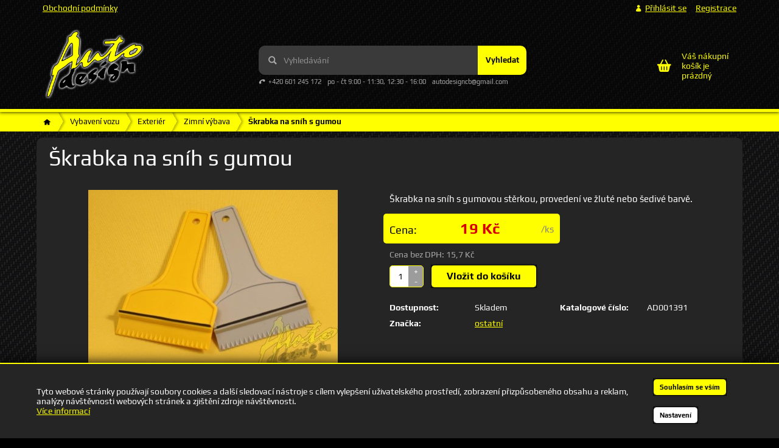

--- FILE ---
content_type: text/html; charset=UTF-8
request_url: https://www.autodesign-tuning.cz/skrabka-na-snih-s-gumou/
body_size: 11104
content:
<!DOCTYPE html>
<html lang="cs" class="no-js">
    <head>
        <meta http-equiv="Content-Type" content="text/html; charset=utf-8">
        <meta name="viewport" content="width=device-width, initial-scale=1, shrink-to-fit=no">
        <meta name="description" content="Škrabka na sníh s gumovou stěrkou, provedení ve žluté nebo šedivé barvě.">
        <meta http-equiv="X-UA-Compatible" content="IE=11" />
        <link rel="apple-touch-icon" sizes="180x180" href="/public/frontend/images/favicons/apple-touch-icon.png">
        <link rel="shortcut icon" type="image/png" sizes="32x32" href="/public/frontend/images/favicons/favicon-32x32.png">
        <link rel="shortcut icon" type="image/png" sizes="16x16" href="/public/frontend/images/favicons/favicon-16x16.png">
        <link rel="mask-icon" href="/public/frontend/images/favicons/safari-pinned-tab.svg" color="#5bbad5">
        <meta name="msapplication-TileColor" content="#da532c">
        <meta name="theme-color" content="#ffffff">
        <link rel="canonical" href="https://www.autodesign-tuning.cz/skrabka-na-snih-s-gumou/" />

                <link rel="stylesheet" href="/build/frontend-style-common.d774fa6a.css">
                <link rel="stylesheet" href="/build/frontend-print-style-common.92863839.css">

        
        
        <title>    Škrabka na sníh s gumou
 | Auto Design</title>
    </head>

    <body class="web">
        <div id="fb-root"></div>
        <script async defer crossorigin="anonymous" src="https://connect.facebook.net/cs_CZ/sdk.js#xfbml=1&version=v16.0" nonce="YswY5dD1"></script>

        
        <!-- Google tag (gtag.js) -->
<script async src="https://www.googletagmanager.com/gtag/js?id=G-C4PJY74NE8"></script>
<script>
    window.dataLayer = window.dataLayer || [];

    function gtag () {
        dataLayer.push(arguments);
    }

    gtag('js', new Date());
    gtag('consent', 'default', {
        'ad_storage': 'denied',
        'analytics_storage': 'denied'
    });
    gtag('config', 'G-C4PJY74NE8');
</script>


                        <div class="web__in">
        <div class="web__header">
            <div class="web__line">
                <div class="web__container">
                    
            
    <header class="header">
        <div class="header__logo">
                            <a class="logo" href="https://www.autodesign-tuning.cz/">
                    <img src="/public/frontend/images/logo.png" alt="Internetový obchod">
                </a>
                    </div>

        <div class="header__middle dont-print">
            <div class="search" id="js-search-autocomplete">
    <form action="https://www.autodesign-tuning.cz/hledani/" method="get">
        <div class="search__form">
            <div class="search__form__input">
                <input
                    type="text"
                    name="q"
                    value=""
                    placeholder="Vyhledávání"
                    class="input search__input"
                    id="js-search-autocomplete-input"
                    autocomplete="off"
                    data-autocomplete-url="https://www.autodesign-tuning.cz/search/autocomplete/"
                />
                <span class="search__form__icon">
                        <i class="svg svg-search"
                        ></i>

                </span>
            </div>
            <button type="submit" class="btn search__form__button js-search-autocomplete-submit">
                Vyhledat
            </button>
        </div>
        <div id="js-search-autocomplete-results"></div>
    </form>
</div>

                            <div class="contact-us">
                                            <span class="contact-us__phone">
                                <i class="svg svg-phone"
                        ></i>

                            +420 601 245 172
                        </span>
                                                                <span class="contact-us__days">
                            po - čt 9:00 - 11:30, 12:30 - 16:00
                        </span>
                                                                <span class="contact-us__email">
                            autodesigncb@gmail.com
                        </span>
                                    </div>
                    </div>

        <div class="header__mobile dont-print">
            <div class="header__mobile-button header__mobile-button--menu">
                <span class="header__mobile-button__in js-responsive-toggle" data-element="js-categories" data-hide-on-click-out="true">
                        <i class="svg svg-burger-menu"
                        ></i>

                    Menu
                </span>
            </div>

                            <div class="header__mobile-button dont-print">
                    <a href="tel:+420 601 245 172" class="header__mobile-button__in">
                            <i class="svg svg-phone"
                        ></i>

                    </a>
                </div>
            
            <div class="header__mobile-button">
                <span class="header__mobile-button__in js-responsive-toggle" data-element="js-user-menu" data-hide-on-click-out="true">
                        <i class="svg svg-user"
                        ></i>

                </span>
                <div class="header__mobile-button__menu" id="js-user-menu">
                                            <a class="js-login-button" href="https://www.autodesign-tuning.cz/prihlaseni/" data-url="https://www.autodesign-tuning.cz/login/form">
                            Přihlásit se
                        </a>
                        <a href="https://www.autodesign-tuning.cz/registrace/">
                            Registrace
                        </a>
                                    </div>
            </div>
        </div>

        <div class="header__top dont-print">
            <div class="header__top__left">
                <ul class="menu dont-print">
            <li class="menu__item">
            <a class="menu__item__link" href="https://www.autodesign-tuning.cz/obchodni-podminky/">Obchodní podmínky</a>
        </li>
    </ul>

            </div>

            <div class="header__top__right">
                <ul class="menu-iconic">
                                            <li class="menu-iconic__item">
                            <a
                                href="https://www.autodesign-tuning.cz/prihlaseni/"
                                data-url="https://www.autodesign-tuning.cz/login/form"
                                class="test-login-link-desktop js-login-button menu-iconic__item__link"
                            >
                                    <i class="svg svg-user"
                        ></i>

                                <span>
                                    Přihlásit se
                                </span>
                            </a>
                        </li>
                        <li class="menu-iconic__item">
                            <a href="https://www.autodesign-tuning.cz/registrace/" class="test-registration-link-desktop menu-iconic__item__link">
                                <span>
                                    Registrace
                                </span>
                            </a>
                        </li>
                                    </ul>
            </div>
        </div>

        <div class="header__cart dont-print">
            
<div id="js-cart-box"
        data-reload-url="https://www.autodesign-tuning.cz/cart/box/"
>
    <div class="cart">
        <a             class="cart__block  empty no-hover">
            <span class="cart__icon">
                    <i class="svg svg-cart"
                        ></i>

            </span>
            <div class="cart__info">
                                    Váš nákupní košík je prázdný
                            </div>
        </a>
            </div>

    <div class="cart-mobile header__mobile-button">
        <a href="https://www.autodesign-tuning.cz/kosik/" class="header__mobile-button__in">
                <i class="svg svg-cart"
                        ></i>

                    </a>
    </div>
</div>

        </div>
    </header>

    

                    <div class="web__line web__line-menu">
                        <div class="web__container position-relative">
                            
    <ul class="js-category-list list-menu dont-print
         list-menu--root        "
        id="js-categories">
                                <li class="list-menu__item js-category-item
                js-hover-intent"
                data-hover-intent-class-for-open="active intented"
                data-hover-intent-force-click="true"
                data-hover-intent-force-click-element=".js-category-collapse-control"
                >
                <a href="https://www.autodesign-tuning.cz/vybaveni-vozu/" class="list-menu__item__link list-menu__item__link--level-1 ">
                    Vybavení vozu
                                                <i class="svg svg-arrow list-menu__item__control js-category-collapse-control"
                            data-url="https://www.autodesign-tuning.cz/categoryPanel/2/"
                ></i>

                                    </a>
                                                        
                    
    <ul class="js-category-list list-menu dont-print
                "
        >
                                <li class="list-menu__item js-category-item
                "
                data-hover-intent-class-for-open="active intented"
                data-hover-intent-force-click="true"
                data-hover-intent-force-click-element=".js-category-collapse-control"
                >
                <a href="https://www.autodesign-tuning.cz/exterier/" class="list-menu__item__link list-menu__item__link--level-2 ">
                    Exteriér
                                                <i class="svg svg-arrow list-menu__item__control js-category-collapse-control"
                            data-url="https://www.autodesign-tuning.cz/categoryPanel/3/"
                ></i>

                                    </a>
                                                        
                    
    <ul class="js-category-list list-menu dont-print
                 list-menu--dropdown"
        >
                                <li class="list-menu__item js-category-item
                "
                data-hover-intent-class-for-open="active intented"
                data-hover-intent-force-click="true"
                data-hover-intent-force-click-element=".js-category-collapse-control"
                >
                <a href="https://www.autodesign-tuning.cz/mracitka-masky/" class="list-menu__item__link list-menu__item__link--level-3 ">
                    Mračítka, masky
                                    </a>
                                    <div class="display-none js-category-list-placeholder"></div>
                            </li>
                                <li class="list-menu__item js-category-item
                "
                data-hover-intent-class-for-open="active intented"
                data-hover-intent-force-click="true"
                data-hover-intent-force-click-element=".js-category-collapse-control"
                >
                <a href="https://www.autodesign-tuning.cz/spoilery-kridla-body-kit/" class="list-menu__item__link list-menu__item__link--level-3 ">
                    Spoilery, křídla, body kit
                                    </a>
                                    <div class="display-none js-category-list-placeholder"></div>
                            </li>
                                <li class="list-menu__item js-category-item
                "
                data-hover-intent-class-for-open="active intented"
                data-hover-intent-force-click="true"
                data-hover-intent-force-click-element=".js-category-collapse-control"
                >
                <a href="https://www.autodesign-tuning.cz/zrcatka/" class="list-menu__item__link list-menu__item__link--level-3 ">
                    Zrcátka
                                    </a>
                                    <div class="display-none js-category-list-placeholder"></div>
                            </li>
                                <li class="list-menu__item js-category-item
                "
                data-hover-intent-class-for-open="active intented"
                data-hover-intent-force-click="true"
                data-hover-intent-force-click-element=".js-category-collapse-control"
                >
                <a href="https://www.autodesign-tuning.cz/sterace-a-ostrikovace/" class="list-menu__item__link list-menu__item__link--level-3 ">
                    Stěrače a ostříkovače
                                    </a>
                                    <div class="display-none js-category-list-placeholder"></div>
                            </li>
                                <li class="list-menu__item js-category-item
                "
                data-hover-intent-class-for-open="active intented"
                data-hover-intent-force-click="true"
                data-hover-intent-force-click-element=".js-category-collapse-control"
                >
                <a href="https://www.autodesign-tuning.cz/podlozky-pod-spz/" class="list-menu__item__link list-menu__item__link--level-3 ">
                    Podložky pod SPZ
                                    </a>
                                    <div class="display-none js-category-list-placeholder"></div>
                            </li>
                                <li class="list-menu__item js-category-item
                "
                data-hover-intent-class-for-open="active intented"
                data-hover-intent-force-click="true"
                data-hover-intent-force-click-element=".js-category-collapse-control"
                >
                <a href="https://www.autodesign-tuning.cz/lambo-style-dvere-lsd-doors/" class="list-menu__item__link list-menu__item__link--level-3 ">
                    Lambo style dveře | LSD Doors
                                    </a>
                                    <div class="display-none js-category-list-placeholder"></div>
                            </li>
                                <li class="list-menu__item js-category-item
                "
                data-hover-intent-class-for-open="active intented"
                data-hover-intent-force-click="true"
                data-hover-intent-force-click-element=".js-category-collapse-control"
                >
                <a href="https://www.autodesign-tuning.cz/parkovaci-systemy/" class="list-menu__item__link list-menu__item__link--level-3 ">
                    Parkovací systémy
                                                <i class="svg svg-arrow list-menu__item__control js-category-collapse-control"
                            data-url="https://www.autodesign-tuning.cz/categoryPanel/10/"
                ></i>

                                    </a>
                                    <div class="display-none js-category-list-placeholder"></div>
                            </li>
                                <li class="list-menu__item js-category-item
                "
                data-hover-intent-class-for-open="active intented"
                data-hover-intent-force-click="true"
                data-hover-intent-force-click-element=".js-category-collapse-control"
                >
                <a href="https://www.autodesign-tuning.cz/zabezpeceni-komfort/" class="list-menu__item__link list-menu__item__link--level-3 ">
                    Zabezpečení, komfort
                                                <i class="svg svg-arrow list-menu__item__control js-category-collapse-control"
                            data-url="https://www.autodesign-tuning.cz/categoryPanel/18/"
                ></i>

                                    </a>
                                    <div class="display-none js-category-list-placeholder"></div>
                            </li>
                                <li class="list-menu__item js-category-item
                "
                data-hover-intent-class-for-open="active intented"
                data-hover-intent-force-click="true"
                data-hover-intent-force-click-element=".js-category-collapse-control"
                >
                <a href="https://www.autodesign-tuning.cz/zimni-vybava/" class="list-menu__item__link list-menu__item__link--level-3 current">
                    Zimní výbava
                                    </a>
                                                        
                                                </li>
                                <li class="list-menu__item js-category-item
                "
                data-hover-intent-class-for-open="active intented"
                data-hover-intent-force-click="true"
                data-hover-intent-force-click-element=".js-category-collapse-control"
                >
                <a href="https://www.autodesign-tuning.cz/vystrazna-svetla-majaky/" class="list-menu__item__link list-menu__item__link--level-3 ">
                    Výstražná světla - majáky
                                                <i class="svg svg-arrow list-menu__item__control js-category-collapse-control"
                            data-url="https://www.autodesign-tuning.cz/categoryPanel/69/"
                ></i>

                                    </a>
                                    <div class="display-none js-category-list-placeholder"></div>
                            </li>
                                <li class="list-menu__item js-category-item
                "
                data-hover-intent-class-for-open="active intented"
                data-hover-intent-force-click="true"
                data-hover-intent-force-click-element=".js-category-collapse-control"
                >
                <a href="https://www.autodesign-tuning.cz/protipruvanove-plexi/" class="list-menu__item__link list-menu__item__link--level-3 ">
                    Protiprůvanové plexi
                                    </a>
                                    <div class="display-none js-category-list-placeholder"></div>
                            </li>
                                <li class="list-menu__item js-category-item
                "
                data-hover-intent-class-for-open="active intented"
                data-hover-intent-force-click="true"
                data-hover-intent-force-click-element=".js-category-collapse-control"
                >
                <a href="https://www.autodesign-tuning.cz/odrazky-a-reflexni-pruhy/" class="list-menu__item__link list-menu__item__link--level-3 ">
                    Odrazky a reflexní pruhy
                                    </a>
                                    <div class="display-none js-category-list-placeholder"></div>
                            </li>
                                <li class="list-menu__item js-category-item
                "
                data-hover-intent-class-for-open="active intented"
                data-hover-intent-force-click="true"
                data-hover-intent-force-click-element=".js-category-collapse-control"
                >
                <a href="https://www.autodesign-tuning.cz/ostatni-3/" class="list-menu__item__link list-menu__item__link--level-3 ">
                    Ostatní
                                    </a>
                                    <div class="display-none js-category-list-placeholder"></div>
                            </li>
            </ul>
                            </li>
                                <li class="list-menu__item js-category-item
                "
                data-hover-intent-class-for-open="active intented"
                data-hover-intent-force-click="true"
                data-hover-intent-force-click-element=".js-category-collapse-control"
                >
                <a href="https://www.autodesign-tuning.cz/interier/" class="list-menu__item__link list-menu__item__link--level-2 ">
                    Interiér
                                                <i class="svg svg-arrow list-menu__item__control js-category-collapse-control"
                            data-url="https://www.autodesign-tuning.cz/categoryPanel/96/"
                ></i>

                                    </a>
                                    <div class="display-none js-category-list-placeholder"></div>
                            </li>
                                <li class="list-menu__item js-category-item
                "
                data-hover-intent-class-for-open="active intented"
                data-hover-intent-force-click="true"
                data-hover-intent-force-click-element=".js-category-collapse-control"
                >
                <a href="https://www.autodesign-tuning.cz/elektronika/" class="list-menu__item__link list-menu__item__link--level-2 ">
                    Elektronika
                                                <i class="svg svg-arrow list-menu__item__control js-category-collapse-control"
                            data-url="https://www.autodesign-tuning.cz/categoryPanel/121/"
                ></i>

                                    </a>
                                    <div class="display-none js-category-list-placeholder"></div>
                            </li>
                                <li class="list-menu__item js-category-item
                "
                data-hover-intent-class-for-open="active intented"
                data-hover-intent-force-click="true"
                data-hover-intent-force-click-element=".js-category-collapse-control"
                >
                <a href="https://www.autodesign-tuning.cz/osvetleni-neony/" class="list-menu__item__link list-menu__item__link--level-2 ">
                    Osvětlení, neony
                                                <i class="svg svg-arrow list-menu__item__control js-category-collapse-control"
                            data-url="https://www.autodesign-tuning.cz/categoryPanel/434/"
                ></i>

                                    </a>
                                    <div class="display-none js-category-list-placeholder"></div>
                            </li>
                                <li class="list-menu__item js-category-item
                "
                data-hover-intent-class-for-open="active intented"
                data-hover-intent-force-click="true"
                data-hover-intent-force-click-element=".js-category-collapse-control"
                >
                <a href="https://www.autodesign-tuning.cz/samolepky-a-folie/" class="list-menu__item__link list-menu__item__link--level-2 ">
                    Samolepky a fólie
                                                <i class="svg svg-arrow list-menu__item__control js-category-collapse-control"
                            data-url="https://www.autodesign-tuning.cz/categoryPanel/438/"
                ></i>

                                    </a>
                                    <div class="display-none js-category-list-placeholder"></div>
                            </li>
            </ul>
                            </li>
                                <li class="list-menu__item js-category-item
                js-hover-intent"
                data-hover-intent-class-for-open="active intented"
                data-hover-intent-force-click="true"
                data-hover-intent-force-click-element=".js-category-collapse-control"
                >
                <a href="https://www.autodesign-tuning.cz/motorsport/" class="list-menu__item__link list-menu__item__link--level-1 ">
                    Motorsport
                                                <i class="svg svg-arrow list-menu__item__control js-category-collapse-control"
                            data-url="https://www.autodesign-tuning.cz/categoryPanel/446/"
                ></i>

                                    </a>
                                    <div class="display-none js-category-list-placeholder"></div>
                            </li>
                                <li class="list-menu__item js-category-item
                js-hover-intent"
                data-hover-intent-class-for-open="active intented"
                data-hover-intent-force-click="true"
                data-hover-intent-force-click-element=".js-category-collapse-control"
                >
                <a href="https://www.autodesign-tuning.cz/dilna-mechanik/" class="list-menu__item__link list-menu__item__link--level-1 ">
                    Dílna, mechanik
                                                <i class="svg svg-arrow list-menu__item__control js-category-collapse-control"
                            data-url="https://www.autodesign-tuning.cz/categoryPanel/529/"
                ></i>

                                    </a>
                                    <div class="display-none js-category-list-placeholder"></div>
                            </li>
                                <li class="list-menu__item js-category-item
                js-hover-intent"
                data-hover-intent-class-for-open="active intented"
                data-hover-intent-force-click="true"
                data-hover-intent-force-click-element=".js-category-collapse-control"
                >
                <a href="https://www.autodesign-tuning.cz/brzdy-kola-podvozek/" class="list-menu__item__link list-menu__item__link--level-1 ">
                    Brzdy, kola, podvozek
                                                <i class="svg svg-arrow list-menu__item__control js-category-collapse-control"
                            data-url="https://www.autodesign-tuning.cz/categoryPanel/553/"
                ></i>

                                    </a>
                                    <div class="display-none js-category-list-placeholder"></div>
                            </li>
                                <li class="list-menu__item js-category-item
                js-hover-intent"
                data-hover-intent-class-for-open="active intented"
                data-hover-intent-force-click="true"
                data-hover-intent-force-click-element=".js-category-collapse-control"
                >
                <a href="https://www.autodesign-tuning.cz/motor-prevodovka/" class="list-menu__item__link list-menu__item__link--level-1 ">
                    Motor &amp; převodovka
                                                <i class="svg svg-arrow list-menu__item__control js-category-collapse-control"
                            data-url="https://www.autodesign-tuning.cz/categoryPanel/2548/"
                ></i>

                                    </a>
                                    <div class="display-none js-category-list-placeholder"></div>
                            </li>
                                <li class="list-menu__item js-category-item
                js-hover-intent"
                data-hover-intent-class-for-open="active intented"
                data-hover-intent-force-click="true"
                data-hover-intent-force-click-element=".js-category-collapse-control"
                >
                <a href="https://www.autodesign-tuning.cz/autokosmetika-autochemie/" class="list-menu__item__link list-menu__item__link--level-1 ">
                    Autokosmetika &amp; autochemie
                                                <i class="svg svg-arrow list-menu__item__control js-category-collapse-control"
                            data-url="https://www.autodesign-tuning.cz/categoryPanel/2948/"
                ></i>

                                    </a>
                                    <div class="display-none js-category-list-placeholder"></div>
                            </li>
                                <li class="list-menu__item js-category-item
                js-hover-intent"
                data-hover-intent-class-for-open="active intented"
                data-hover-intent-force-click="true"
                data-hover-intent-force-click-element=".js-category-collapse-control"
                >
                <a href="https://www.autodesign-tuning.cz/butik-a-boty/" class="list-menu__item__link list-menu__item__link--level-1 ">
                    Butik a boty
                                                <i class="svg svg-arrow list-menu__item__control js-category-collapse-control"
                            data-url="https://www.autodesign-tuning.cz/categoryPanel/2987/"
                ></i>

                                    </a>
                                    <div class="display-none js-category-list-placeholder"></div>
                            </li>
                                <li class="list-menu__item js-category-item
                js-hover-intent"
                data-hover-intent-class-for-open="active intented"
                data-hover-intent-force-click="true"
                data-hover-intent-force-click-element=".js-category-collapse-control"
                >
                <a href="https://www.autodesign-tuning.cz/auto-design-zbozi/" class="list-menu__item__link list-menu__item__link--level-1 ">
                    Auto design zboží
                                    </a>
                                    <div class="display-none js-category-list-placeholder"></div>
                            </li>
                                <li class="list-menu__item js-category-item
                js-hover-intent"
                data-hover-intent-class-for-open="active intented"
                data-hover-intent-force-click="true"
                data-hover-intent-force-click-element=".js-category-collapse-control"
                >
                <a href="https://www.autodesign-tuning.cz/bazar/" class="list-menu__item__link list-menu__item__link--level-1 ">
                    BAZAR
                                    </a>
                                    <div class="display-none js-category-list-placeholder"></div>
                            </li>
                                <li class="list-menu__item js-category-item
                js-hover-intent"
                data-hover-intent-class-for-open="active intented"
                data-hover-intent-force-click="true"
                data-hover-intent-force-click-element=".js-category-collapse-control"
                >
                <a href="https://www.autodesign-tuning.cz/akce/" class="list-menu__item__link list-menu__item__link--level-1 ">
                    Akce
                                    </a>
                                    <div class="display-none js-category-list-placeholder"></div>
                            </li>
            </ul>

                        </div>
                    </div>
                </div>
            </div>
        </div>
            <div class="web__main">
        <div class="web__main__content js-main-content">
                                <div class="web__line breadcrumb-line">
        <div class="web__container">
            <ul class="box-breadcrumb" itemscope itemtype="https://schema.org/BreadcrumbList">
                <li itemprop="itemListElement" itemscope
                    itemtype="https://schema.org/ListItem">
                    <a itemscope itemtype="https://schema.org/WebPage" itemprop="item"
                       itemid="https://www.autodesign-tuning.cz/"
                       href="https://www.autodesign-tuning.cz/"
                       class="box-breadcrumb__item box-breadcrumb__item--icon">
                        <span itemprop="name" content="Domů">    <i class="svg svg-home"
                        ></i>
</span>
                    </a>
                    <meta itemprop="position" content="1"/>
                </li>
                                    <span class="box-breadcrumb__item box-breadcrumb__item--separator"> > </span>
                    <li itemprop="itemListElement" itemscope
                        itemtype="https://schema.org/ListItem">
                                                    <a itemscope itemtype="https://schema.org/WebPage" itemprop="item"
                               itemid="https://www.autodesign-tuning.cz/vybaveni-vozu/"
                               href="https://www.autodesign-tuning.cz/vybaveni-vozu/"
                               class="box-breadcrumb__item">
                                <span itemprop="name">Vybavení vozu</span>
                            </a>
                                                <meta itemprop="position" content="2"/>
                    </li>
                                    <span class="box-breadcrumb__item box-breadcrumb__item--separator"> > </span>
                    <li itemprop="itemListElement" itemscope
                        itemtype="https://schema.org/ListItem">
                                                    <a itemscope itemtype="https://schema.org/WebPage" itemprop="item"
                               itemid="https://www.autodesign-tuning.cz/exterier/"
                               href="https://www.autodesign-tuning.cz/exterier/"
                               class="box-breadcrumb__item">
                                <span itemprop="name">Exteriér</span>
                            </a>
                                                <meta itemprop="position" content="3"/>
                    </li>
                                    <span class="box-breadcrumb__item box-breadcrumb__item--separator"> > </span>
                    <li itemprop="itemListElement" itemscope
                        itemtype="https://schema.org/ListItem">
                                                    <a itemscope itemtype="https://schema.org/WebPage" itemprop="item"
                               itemid="https://www.autodesign-tuning.cz/zimni-vybava/"
                               href="https://www.autodesign-tuning.cz/zimni-vybava/"
                               class="box-breadcrumb__item">
                                <span itemprop="name">Zimní výbava</span>
                            </a>
                                                <meta itemprop="position" content="4"/>
                    </li>
                                    <span class="box-breadcrumb__item box-breadcrumb__item--separator"> > </span>
                    <li itemprop="itemListElement" itemscope
                        itemtype="https://schema.org/ListItem">
                                                    <span itemprop="name" class='box-breadcrumb__item'>Škrabka na sníh s gumou</span>
                                                <meta itemprop="position" content="5"/>
                    </li>
                            </ul>
        </div>
    </div>

            
            <div class="web__line">
                <div class="web__container">
                    
                </div>
            </div>

            
    <script>
    gtag("event", "view_item", {
        items: [
            {
                item_id: "AD001391",
                item_name: "\u0160krabka\u0020na\u0020sn\u00EDh\u0020s\u0020gumou",
                                item_brand: "ostatní",
                                price: 19,
            }
        ]
    });

</script>


    <div class="web__line">
        <div class="web__container">
            <div itemscope itemtype="http://schema.org/Product">
                <div class="box-detail">
                                        
                    <h1 itemprop="name">
                        Škrabka na sníh s gumou
                    </h1>
                    <div class="box-detail__image">
                                                <div class="box-detail__image__main">
                                                            <a href="https://www.autodesign-tuning.cz/content/images/product/original/742.jpg"
                                   class="js-popup-image">
                                        <picture>
                    <source media="(min-width: 480px) and (max-width: 768px)" srcset="https://www.autodesign-tuning.cz/content/images/product/default/additional_0_742.jpg" />
                <img  alt="" itemprop="image" title="Škrabka na sníh s gumou" src="https://www.autodesign-tuning.cz/content/images/product/default/742.jpg" loading="lazy" data-src="https://www.autodesign-tuning.cz/content/images/product/default/742.jpg" class="image-product" itemprop="image" />    </picture>

                                </a>
                                                    </div>

                                            </div>
                    <div class="box-detail__info">
                        

    


                        <p>Škrabka na sníh s gumovou stěrkou, provedení ve žluté nebo šedivé barvě.</p>
                                                    <div class="test-product-detail-main-add-to-cart-wrapper box-detail-add">
                                                                    <div itemprop="offers"
                                         itemscope
                                         itemtype="http://schema.org/Offer"
                                         class="box-detail-add__prices">
                                                                                    <div class="box-detail-add__prices__item box-detail-add__prices__item--main">
                                                <span class="box-detail-add__prices__item--label">Cena:</span> 19 Kč
                                                <span class="box-detail-add__prices__item--unit">/ks</span>
                                            </div>
                                        
                                        <div class="box-detail-add__prices__item">
                                            <span>Cena bez DPH:</span> 15,7 Kč
                                        </div>
                                        <meta itemprop="priceCurrency"
                                              content="CZK"
                                        >
                                        <meta itemprop="price"
                                              content="19"
                                        >
                                        <link itemprop="availability"
                                              href="http://schema.org/OutOfStock"
                                        >
                                    </div>
                                    
                        
            <form name="add_product_form" method="post" action="/cart/addProduct/" novalidate="novalidate" class="js-add-product dont-print" data-ajax-url="https://www.autodesign-tuning.cz/cart/addProductAjax/"  role="form">

    <span class="form-input-spinbox js-spinbox ">
                <input type="text"  name="add_product_form[quantity]" required="required" class="form-input-spinbox__input input-no-style js-spinbox-input input id__add_product_form_quantity" data-spinbox-min="1" value="1" />

        <button type="button" class="btn-no-style form-input-spinbox__btn js-spinbox-plus">+</button>
        <button type="button" class="btn-no-style form-input-spinbox__btn form-input-spinbox__btn--minus js-spinbox-minus">-</button>
    </span>
        <button type="submit"  name="add_product_form[add]" class="btn--success btn--large  btn id__add_product_form_add">Vložit do košíku</button>

                <input type="hidden"  name="add_product_form[productId]" class="input id__add_product_form_productId" value="670" />
</form>
    


                                                            </div>
                                                    
                        <dl class="box-detail__info__params"><dt> Dostupnost:</dt><dd>
                                                                                    Skladem
                                                                            </dd><dt>
                                        Značka:
                                    </dt><dd><a href="https://www.autodesign-tuning.cz/ostatni-30/"><span itemprop="brand">ostatní</span></a></dd><dt>
                                        Katalogové číslo:
                                    </dt><dd>
                                        &nbsp;AD001391&nbsp;
                                    </dd></dl>                                            </div>

                    
                                    </div>
            </div>
        </div>
    </div>
        </div>
    </div>

    <div class="display-none display-block-tablet">
        
    <ul class="js-category-list list-menu dont-print
         list-menu--root        "
        id="js-categories">
                                <li class="list-menu__item js-category-item
                js-hover-intent"
                data-hover-intent-class-for-open="active intented"
                data-hover-intent-force-click="true"
                data-hover-intent-force-click-element=".js-category-collapse-control"
                >
                <a href="https://www.autodesign-tuning.cz/vybaveni-vozu/" class="list-menu__item__link list-menu__item__link--level-1 ">
                    Vybavení vozu
                                                <i class="svg svg-arrow list-menu__item__control js-category-collapse-control"
                            data-url="https://www.autodesign-tuning.cz/categoryPanel/2/"
                ></i>

                                    </a>
                                                        
                    
    <ul class="js-category-list list-menu dont-print
                "
        >
                                <li class="list-menu__item js-category-item
                "
                data-hover-intent-class-for-open="active intented"
                data-hover-intent-force-click="true"
                data-hover-intent-force-click-element=".js-category-collapse-control"
                >
                <a href="https://www.autodesign-tuning.cz/exterier/" class="list-menu__item__link list-menu__item__link--level-2 ">
                    Exteriér
                                                <i class="svg svg-arrow list-menu__item__control js-category-collapse-control"
                            data-url="https://www.autodesign-tuning.cz/categoryPanel/3/"
                ></i>

                                    </a>
                                                        
                    
    <ul class="js-category-list list-menu dont-print
                 list-menu--dropdown"
        >
                                <li class="list-menu__item js-category-item
                "
                data-hover-intent-class-for-open="active intented"
                data-hover-intent-force-click="true"
                data-hover-intent-force-click-element=".js-category-collapse-control"
                >
                <a href="https://www.autodesign-tuning.cz/mracitka-masky/" class="list-menu__item__link list-menu__item__link--level-3 ">
                    Mračítka, masky
                                    </a>
                                    <div class="display-none js-category-list-placeholder"></div>
                            </li>
                                <li class="list-menu__item js-category-item
                "
                data-hover-intent-class-for-open="active intented"
                data-hover-intent-force-click="true"
                data-hover-intent-force-click-element=".js-category-collapse-control"
                >
                <a href="https://www.autodesign-tuning.cz/spoilery-kridla-body-kit/" class="list-menu__item__link list-menu__item__link--level-3 ">
                    Spoilery, křídla, body kit
                                    </a>
                                    <div class="display-none js-category-list-placeholder"></div>
                            </li>
                                <li class="list-menu__item js-category-item
                "
                data-hover-intent-class-for-open="active intented"
                data-hover-intent-force-click="true"
                data-hover-intent-force-click-element=".js-category-collapse-control"
                >
                <a href="https://www.autodesign-tuning.cz/zrcatka/" class="list-menu__item__link list-menu__item__link--level-3 ">
                    Zrcátka
                                    </a>
                                    <div class="display-none js-category-list-placeholder"></div>
                            </li>
                                <li class="list-menu__item js-category-item
                "
                data-hover-intent-class-for-open="active intented"
                data-hover-intent-force-click="true"
                data-hover-intent-force-click-element=".js-category-collapse-control"
                >
                <a href="https://www.autodesign-tuning.cz/sterace-a-ostrikovace/" class="list-menu__item__link list-menu__item__link--level-3 ">
                    Stěrače a ostříkovače
                                    </a>
                                    <div class="display-none js-category-list-placeholder"></div>
                            </li>
                                <li class="list-menu__item js-category-item
                "
                data-hover-intent-class-for-open="active intented"
                data-hover-intent-force-click="true"
                data-hover-intent-force-click-element=".js-category-collapse-control"
                >
                <a href="https://www.autodesign-tuning.cz/podlozky-pod-spz/" class="list-menu__item__link list-menu__item__link--level-3 ">
                    Podložky pod SPZ
                                    </a>
                                    <div class="display-none js-category-list-placeholder"></div>
                            </li>
                                <li class="list-menu__item js-category-item
                "
                data-hover-intent-class-for-open="active intented"
                data-hover-intent-force-click="true"
                data-hover-intent-force-click-element=".js-category-collapse-control"
                >
                <a href="https://www.autodesign-tuning.cz/lambo-style-dvere-lsd-doors/" class="list-menu__item__link list-menu__item__link--level-3 ">
                    Lambo style dveře | LSD Doors
                                    </a>
                                    <div class="display-none js-category-list-placeholder"></div>
                            </li>
                                <li class="list-menu__item js-category-item
                "
                data-hover-intent-class-for-open="active intented"
                data-hover-intent-force-click="true"
                data-hover-intent-force-click-element=".js-category-collapse-control"
                >
                <a href="https://www.autodesign-tuning.cz/parkovaci-systemy/" class="list-menu__item__link list-menu__item__link--level-3 ">
                    Parkovací systémy
                                                <i class="svg svg-arrow list-menu__item__control js-category-collapse-control"
                            data-url="https://www.autodesign-tuning.cz/categoryPanel/10/"
                ></i>

                                    </a>
                                    <div class="display-none js-category-list-placeholder"></div>
                            </li>
                                <li class="list-menu__item js-category-item
                "
                data-hover-intent-class-for-open="active intented"
                data-hover-intent-force-click="true"
                data-hover-intent-force-click-element=".js-category-collapse-control"
                >
                <a href="https://www.autodesign-tuning.cz/zabezpeceni-komfort/" class="list-menu__item__link list-menu__item__link--level-3 ">
                    Zabezpečení, komfort
                                                <i class="svg svg-arrow list-menu__item__control js-category-collapse-control"
                            data-url="https://www.autodesign-tuning.cz/categoryPanel/18/"
                ></i>

                                    </a>
                                    <div class="display-none js-category-list-placeholder"></div>
                            </li>
                                <li class="list-menu__item js-category-item
                "
                data-hover-intent-class-for-open="active intented"
                data-hover-intent-force-click="true"
                data-hover-intent-force-click-element=".js-category-collapse-control"
                >
                <a href="https://www.autodesign-tuning.cz/zimni-vybava/" class="list-menu__item__link list-menu__item__link--level-3 current">
                    Zimní výbava
                                    </a>
                                                        
                                                </li>
                                <li class="list-menu__item js-category-item
                "
                data-hover-intent-class-for-open="active intented"
                data-hover-intent-force-click="true"
                data-hover-intent-force-click-element=".js-category-collapse-control"
                >
                <a href="https://www.autodesign-tuning.cz/vystrazna-svetla-majaky/" class="list-menu__item__link list-menu__item__link--level-3 ">
                    Výstražná světla - majáky
                                                <i class="svg svg-arrow list-menu__item__control js-category-collapse-control"
                            data-url="https://www.autodesign-tuning.cz/categoryPanel/69/"
                ></i>

                                    </a>
                                    <div class="display-none js-category-list-placeholder"></div>
                            </li>
                                <li class="list-menu__item js-category-item
                "
                data-hover-intent-class-for-open="active intented"
                data-hover-intent-force-click="true"
                data-hover-intent-force-click-element=".js-category-collapse-control"
                >
                <a href="https://www.autodesign-tuning.cz/protipruvanove-plexi/" class="list-menu__item__link list-menu__item__link--level-3 ">
                    Protiprůvanové plexi
                                    </a>
                                    <div class="display-none js-category-list-placeholder"></div>
                            </li>
                                <li class="list-menu__item js-category-item
                "
                data-hover-intent-class-for-open="active intented"
                data-hover-intent-force-click="true"
                data-hover-intent-force-click-element=".js-category-collapse-control"
                >
                <a href="https://www.autodesign-tuning.cz/odrazky-a-reflexni-pruhy/" class="list-menu__item__link list-menu__item__link--level-3 ">
                    Odrazky a reflexní pruhy
                                    </a>
                                    <div class="display-none js-category-list-placeholder"></div>
                            </li>
                                <li class="list-menu__item js-category-item
                "
                data-hover-intent-class-for-open="active intented"
                data-hover-intent-force-click="true"
                data-hover-intent-force-click-element=".js-category-collapse-control"
                >
                <a href="https://www.autodesign-tuning.cz/ostatni-3/" class="list-menu__item__link list-menu__item__link--level-3 ">
                    Ostatní
                                    </a>
                                    <div class="display-none js-category-list-placeholder"></div>
                            </li>
            </ul>
                            </li>
                                <li class="list-menu__item js-category-item
                "
                data-hover-intent-class-for-open="active intented"
                data-hover-intent-force-click="true"
                data-hover-intent-force-click-element=".js-category-collapse-control"
                >
                <a href="https://www.autodesign-tuning.cz/interier/" class="list-menu__item__link list-menu__item__link--level-2 ">
                    Interiér
                                                <i class="svg svg-arrow list-menu__item__control js-category-collapse-control"
                            data-url="https://www.autodesign-tuning.cz/categoryPanel/96/"
                ></i>

                                    </a>
                                    <div class="display-none js-category-list-placeholder"></div>
                            </li>
                                <li class="list-menu__item js-category-item
                "
                data-hover-intent-class-for-open="active intented"
                data-hover-intent-force-click="true"
                data-hover-intent-force-click-element=".js-category-collapse-control"
                >
                <a href="https://www.autodesign-tuning.cz/elektronika/" class="list-menu__item__link list-menu__item__link--level-2 ">
                    Elektronika
                                                <i class="svg svg-arrow list-menu__item__control js-category-collapse-control"
                            data-url="https://www.autodesign-tuning.cz/categoryPanel/121/"
                ></i>

                                    </a>
                                    <div class="display-none js-category-list-placeholder"></div>
                            </li>
                                <li class="list-menu__item js-category-item
                "
                data-hover-intent-class-for-open="active intented"
                data-hover-intent-force-click="true"
                data-hover-intent-force-click-element=".js-category-collapse-control"
                >
                <a href="https://www.autodesign-tuning.cz/osvetleni-neony/" class="list-menu__item__link list-menu__item__link--level-2 ">
                    Osvětlení, neony
                                                <i class="svg svg-arrow list-menu__item__control js-category-collapse-control"
                            data-url="https://www.autodesign-tuning.cz/categoryPanel/434/"
                ></i>

                                    </a>
                                    <div class="display-none js-category-list-placeholder"></div>
                            </li>
                                <li class="list-menu__item js-category-item
                "
                data-hover-intent-class-for-open="active intented"
                data-hover-intent-force-click="true"
                data-hover-intent-force-click-element=".js-category-collapse-control"
                >
                <a href="https://www.autodesign-tuning.cz/samolepky-a-folie/" class="list-menu__item__link list-menu__item__link--level-2 ">
                    Samolepky a fólie
                                                <i class="svg svg-arrow list-menu__item__control js-category-collapse-control"
                            data-url="https://www.autodesign-tuning.cz/categoryPanel/438/"
                ></i>

                                    </a>
                                    <div class="display-none js-category-list-placeholder"></div>
                            </li>
            </ul>
                            </li>
                                <li class="list-menu__item js-category-item
                js-hover-intent"
                data-hover-intent-class-for-open="active intented"
                data-hover-intent-force-click="true"
                data-hover-intent-force-click-element=".js-category-collapse-control"
                >
                <a href="https://www.autodesign-tuning.cz/motorsport/" class="list-menu__item__link list-menu__item__link--level-1 ">
                    Motorsport
                                                <i class="svg svg-arrow list-menu__item__control js-category-collapse-control"
                            data-url="https://www.autodesign-tuning.cz/categoryPanel/446/"
                ></i>

                                    </a>
                                    <div class="display-none js-category-list-placeholder"></div>
                            </li>
                                <li class="list-menu__item js-category-item
                js-hover-intent"
                data-hover-intent-class-for-open="active intented"
                data-hover-intent-force-click="true"
                data-hover-intent-force-click-element=".js-category-collapse-control"
                >
                <a href="https://www.autodesign-tuning.cz/dilna-mechanik/" class="list-menu__item__link list-menu__item__link--level-1 ">
                    Dílna, mechanik
                                                <i class="svg svg-arrow list-menu__item__control js-category-collapse-control"
                            data-url="https://www.autodesign-tuning.cz/categoryPanel/529/"
                ></i>

                                    </a>
                                    <div class="display-none js-category-list-placeholder"></div>
                            </li>
                                <li class="list-menu__item js-category-item
                js-hover-intent"
                data-hover-intent-class-for-open="active intented"
                data-hover-intent-force-click="true"
                data-hover-intent-force-click-element=".js-category-collapse-control"
                >
                <a href="https://www.autodesign-tuning.cz/brzdy-kola-podvozek/" class="list-menu__item__link list-menu__item__link--level-1 ">
                    Brzdy, kola, podvozek
                                                <i class="svg svg-arrow list-menu__item__control js-category-collapse-control"
                            data-url="https://www.autodesign-tuning.cz/categoryPanel/553/"
                ></i>

                                    </a>
                                    <div class="display-none js-category-list-placeholder"></div>
                            </li>
                                <li class="list-menu__item js-category-item
                js-hover-intent"
                data-hover-intent-class-for-open="active intented"
                data-hover-intent-force-click="true"
                data-hover-intent-force-click-element=".js-category-collapse-control"
                >
                <a href="https://www.autodesign-tuning.cz/motor-prevodovka/" class="list-menu__item__link list-menu__item__link--level-1 ">
                    Motor &amp; převodovka
                                                <i class="svg svg-arrow list-menu__item__control js-category-collapse-control"
                            data-url="https://www.autodesign-tuning.cz/categoryPanel/2548/"
                ></i>

                                    </a>
                                    <div class="display-none js-category-list-placeholder"></div>
                            </li>
                                <li class="list-menu__item js-category-item
                js-hover-intent"
                data-hover-intent-class-for-open="active intented"
                data-hover-intent-force-click="true"
                data-hover-intent-force-click-element=".js-category-collapse-control"
                >
                <a href="https://www.autodesign-tuning.cz/autokosmetika-autochemie/" class="list-menu__item__link list-menu__item__link--level-1 ">
                    Autokosmetika &amp; autochemie
                                                <i class="svg svg-arrow list-menu__item__control js-category-collapse-control"
                            data-url="https://www.autodesign-tuning.cz/categoryPanel/2948/"
                ></i>

                                    </a>
                                    <div class="display-none js-category-list-placeholder"></div>
                            </li>
                                <li class="list-menu__item js-category-item
                js-hover-intent"
                data-hover-intent-class-for-open="active intented"
                data-hover-intent-force-click="true"
                data-hover-intent-force-click-element=".js-category-collapse-control"
                >
                <a href="https://www.autodesign-tuning.cz/butik-a-boty/" class="list-menu__item__link list-menu__item__link--level-1 ">
                    Butik a boty
                                                <i class="svg svg-arrow list-menu__item__control js-category-collapse-control"
                            data-url="https://www.autodesign-tuning.cz/categoryPanel/2987/"
                ></i>

                                    </a>
                                    <div class="display-none js-category-list-placeholder"></div>
                            </li>
                                <li class="list-menu__item js-category-item
                js-hover-intent"
                data-hover-intent-class-for-open="active intented"
                data-hover-intent-force-click="true"
                data-hover-intent-force-click-element=".js-category-collapse-control"
                >
                <a href="https://www.autodesign-tuning.cz/auto-design-zbozi/" class="list-menu__item__link list-menu__item__link--level-1 ">
                    Auto design zboží
                                    </a>
                                    <div class="display-none js-category-list-placeholder"></div>
                            </li>
                                <li class="list-menu__item js-category-item
                js-hover-intent"
                data-hover-intent-class-for-open="active intented"
                data-hover-intent-force-click="true"
                data-hover-intent-force-click-element=".js-category-collapse-control"
                >
                <a href="https://www.autodesign-tuning.cz/bazar/" class="list-menu__item__link list-menu__item__link--level-1 ">
                    BAZAR
                                    </a>
                                    <div class="display-none js-category-list-placeholder"></div>
                            </li>
                                <li class="list-menu__item js-category-item
                js-hover-intent"
                data-hover-intent-class-for-open="active intented"
                data-hover-intent-force-click="true"
                data-hover-intent-force-click-element=".js-category-collapse-control"
                >
                <a href="https://www.autodesign-tuning.cz/akce/" class="list-menu__item__link list-menu__item__link--level-1 ">
                    Akce
                                    </a>
                                    <div class="display-none js-category-list-placeholder"></div>
                            </li>
            </ul>

    </div>

                    <div class="web__footer web__footer--with-cookies js-eu-cookies-consent-footer-gap">
    <div class="web__line dont-print">
        <div class="web__container">
            <div class="footer">
                <div class="footer-col__1">
                    <ul>
                        <li><a href="https://www.autodesign-tuning.cz/prehled-znacek/">Přehled značek</a>
                        <li><a href="https://www.autodesign-tuning.cz/filtry-jr/">Poptávka filtru JR</a></li>
                        <li><a href="https://www.autodesign-tuning.cz/registrace/">Registrovat se</a></li>
                        <li><a href="https://www.autodesign-tuning.cz/zapomenute-heslo/">Zapomenuté heslo</a></li>
                        <li><a href="https://www.autodesign-tuning.cz/obchodni-podminky/">Obchodní podmínky</a></li>
                        <li><a href="https://www.autodesign-tuning.cz/prehled-osobnich-udaju/">Přehled osobních údajů</a></li>
                        <li><a href="https://www.autodesign-tuning.cz/export-osobnich-udaju/">Export osobních údajů</a></li>
                    </ul>

                <ul class="menu dont-print">
            <li class="menu__item">
            <a class="menu__item__link" href="https://www.autodesign-tuning.cz/zasady-zpracovani-osobnich-udaju/">Zásady zpracování osobních údajů</a>
        </li>
    </ul>


                </div>
                <div class="footer-col__2">
                                                        <form name="subscription_form" method="post" action="/newsletter/subscribe-email/" novalidate="novalidate" data-on-submit="ajaxSubmit" data-success="false" role="form">

    <div class="footer__newsletter">
        <div class="footer__newsletter__text">
            <p>
                Chcete dostávat nejnovější informace z našeho obchodu? Přihlašte se do našeho e-mailového zpravodaje.
            </p>
        </div>
        <div class="footer__newsletter__form">
            <div class="footer__newsletter__form__wrap">
                <div class="footer__newsletter__form__in">
                            <input type="email"  id="subscription_form_email" name="subscription_form[email]" required="required" placeholder="Zadejte e-mail" class="footer__newsletter__input input" />

                            <span class="js-validation-errors-list js-validation-error-list-subscription_form_email form-error  display-none"><span class="form-error__icon"><i class="svg svg-warning"
                        ></i></span><ul class="form-error__list"></ul></span>
                </div>
                    <button type="submit"  id="subscription_form_send" name="subscription_form[send]" class="footer__newsletter__form__btn btn">Přihlásit se</button>

            </div>
                    <span class="js-validation-errors-list js-validation-error-list-subscription_form in-message in-message--alert display-none"><ul class="in-message__list"></ul></span>
            <div class="form-choice">
                <input type="checkbox"  id="subscription_form_privacyPolicyAgreement" name="subscription_form[privacyPolicyAgreement]" required="required" class="css-checkbox" value="1" />
                <label class="css-checkbox__image form-choice__label" for="subscription_form_privacyPolicyAgreement">
                                                                    Souhlasím se <a href="https://www.autodesign-tuning.cz/zasady-zpracovani-osobnich-udaju/" target="_blank">zpracováním osobních údajů</a>.
                                        <span class="js-validation-errors-list js-validation-error-list-subscription_form_privacyPolicyAgreement form-error form-error--choice display-none"><span class="form-error__icon">    <i class="svg svg-warning"
                        ></i>
</span><ul class="form-error__list"></ul></span>
                </label>
            </div>
        </div>
    </div>
        
        <dl class="js-honey display-none">
        <dt>
                <label for="subscription_form_email2">
                                    Email2
                                :                            </label>
                
        </dt>
        <dd>
                    <input type="text"  id="subscription_form_email2" name="subscription_form[email2]" class="input" />

                                <span class="js-validation-errors-list js-validation-error-list-subscription_form_email2 form-error form-error--line display-none"><span class="form-error__icon"><i class="svg svg-warning"
                        ></i></span><ul class="form-error__list"></ul></span>
        </dd>
    </dl>

        <input type="hidden"  id="subscription_form__token" name="subscription_form[_token]" class="input" value="b4aa19b7708b1112fff395696a.mc2ghkuyM1lKmGaQXW_71qdzYt2LqifoJrQ1sr1eKU8.xrza9AyLfCwG-lDHCByttZILCqqy5FfRbP5D9OIsQz3A-OfBLt5sbDvLFQ" />
</form>
    

<script type="text/javascript">
            (function () {
                var runJsModel = function () {FpJsFormValidator.addModel({'id':'subscription_form','name':'subscription_form','type':'App\\Form\\Front\\Newsletter\\SubscriptionFormType','invalidMessage':'Tato hodnota není platná.','bubbling':true,'data':[],'transformers':[],'children':{'email':{'id':'subscription_form_email','name':'email','type':'Symfony\\Component\\Form\\Extension\\Core\\Type\\EmailType','invalidMessage':'Prosím zadejte platnou emailovou adresu.','bubbling':false,'data':{'form':{'constraints':{'Symfony\\Component\\Validator\\Constraints\\NotBlank':[{'payload':null,'message':'Tato hodnota nesmí být prázdná.','allowNull':false,'normalizer':null}],'Symfony\\Component\\Validator\\Constraints\\Length':[{'payload':null,'maxMessage':'E-mail nesmí být delší než {{ limit }} znaků','minMessage':'Tato hodnota je příliš krátká. Musí obsahovat minimálně {{ limit }} znak.|Tato hodnota je příliš krátká. Musí obsahovat minimálně {{ limit }} znaky.|Tato hodnota je příliš krátká. Musí obsahovat minimálně {{ limit }} znaků.','exactMessage':'Tato hodnota musí mít přesně {{ limit }} znak.|Tato hodnota musí mít přesně {{ limit }} znaky.|Tato hodnota musí mít přesně {{ limit }} znaků.','charsetMessage':'Tato hodnota neodpovídá očekávané znakové sadě {{ charset }}.','max':255,'min':null,'charset':'UTF-8','normalizer':null,'allowEmptyString':false}],'Shopsys\\FrameworkBundle\\Form\\Constraints\\Email':[{'payload':null,'message':'Tato hodnota není platnou e-mailovou adresou.'}]},'groups':['Default']}},'transformers':[],'children':[],'prototype':null},'privacyPolicyAgreement':{'id':'subscription_form_privacyPolicyAgreement','name':'privacyPolicyAgreement','type':'Symfony\\Component\\Form\\Extension\\Core\\Type\\CheckboxType','invalidMessage':'Zaškrtávací políčko má neplatnou hodnotu.','bubbling':false,'data':{'form':{'constraints':{'Symfony\\Component\\Validator\\Constraints\\NotBlank':[{'payload':null,'message':'Musíte souhlasit se zpracováním osobních údajů','allowNull':false,'normalizer':null}]},'groups':['Default']}},'transformers':[{'trueValue':'1','falseValues':[null],'name':'Symfony\\Component\\Form\\Extension\\Core\\DataTransformer\\BooleanToStringTransformer'}],'children':[],'prototype':null},'email2':{'id':'subscription_form_email2','name':'email2','type':'Shopsys\\FrameworkBundle\\Form\\HoneyPotType','invalidMessage':'Tato hodnota není platná.','bubbling':false,'data':{'form':{'constraints':{'Symfony\\Component\\Validator\\Constraints\\Blank':[{'payload':null,'message':'Toto pole musí zůstat prázdné'}]},'groups':['Default']}},'transformers':[],'children':[],'prototype':null}},'prototype':null}, false);};
                if (typeof FpJsFormValidator !== "undefined" ) {
                    runJsModel();
                } else {
                    var addListener = document.addEventListener || document.attachEvent;
                    var removeListener = document.removeEventListener || document.detachEvent;
                    var eventName = document.addEventListener ? "DOMContentLoaded" : "onreadystatechange";
                    addListener.call(document, eventName, function (callee) {
                        removeListener.call(this, eventName, callee, false);
                        runJsModel();
                    }, false);
                }
            })();</script>

                                        <div class="fb-page" data-href="https://www.facebook.com/autodesigntuning/" data-tabs="" data-width="380" data-height="" data-small-header="false"
                         data-adapt-container-width="true" data-hide-cover="false" data-show-facepile="false">
                        <blockquote cite="https://www.facebook.com/autodesigntuning/" class="fb-xfbml-parse-ignore"><a href="https://www.facebook.com/autodesigntuning/">Auto
                                Design</a></blockquote>
                    </div>
                    <div class="web__line dont-print">
                        <div class="web__container">
                            
                        </div>
                    </div>
                </div>
            </div>
        </div>
    </div>
    <div class="web__line">
        <footer class="web__container footer__bottom">
            <div class="footer__bottom__copyright dont-print"></div>

            <div class="footer__bottom__articles">
                +420 601 245 172 |
                autodesigncb@gmail.com
                <a class="menu__item__link" href="https://www.autodesign-tuning.cz/kontakt/">Kontakt</a>
            </div>
        </footer>
    </div>
</div>
            </div>
                    <div class="box-cookies dont-print js-eu-cookies">
            <div class="box-cookies__in">
                <div class="box-cookies__text">
                    <span class="display-none-tablet display-inline-block">
                        Tyto webové stránky používají soubory cookies a další sledovací nástroje s cílem vylepšení uživatelského prostředí, zobrazení přizpůsobeného obsahu a reklam, analýzy návštěvnosti webových stránek a zjištění zdroje návštěvnosti.
                    </span>
                    <span class="display-none display-inline-block-tablet">
                        Tyto webové stránky používají soubory cookies a další sledovací nástroje s cílem vylepšení uživatelského prostředí, zobrazení přizpůsobeného obsahu a reklam, analýzy návštěvnosti webových stránek a zjištění zdroje návštěvnosti.
                    </span>
                                            <a href="https://www.autodesign-tuning.cz/zasady-zpracovani-osobnich-udaju/" target="_blank">Více informací</a>
                                    </div>
                <div class="box-cookies__settings">
                    <label><input type="checkbox" id="js-cookie-functional" disabled="" checked="">&nbsp;Funkční cookies</label>
                    <p>Zprostředkovávají základní funkčnost stránky, web bez nich nemůže fungovat.</p>
                    <label><input type="checkbox" id="js-cookie-analytics" checked="">&nbsp;Analytické cookies</label>
                    <p>Počítají návštěvnost webu a sběrem anonymních statistik umožňují provozovateli lépe pochopit své návštěvníky a stránky tak neustále vylepšovat.</p>
                    <label><input type="checkbox" id="js-cookie-ads" checked="">&nbsp;Marketingové cookies</label>
                    <p>Shromažďují informace pro lepší přizpůsobení reklamy vašim zájmům, a to na těchto webových stránkách i mimo ně.</p>
                </div>
                <div class="box-cookies__btn" data-url="https://www.autodesign-tuning.cz/cookies/set-consent">
                    <button class="btn btn--small btn-primary js-eu-cookies-consent-button-all" type="button">Souhlasím se vším</button>
                    <button class="btn btn--small btn--light js-cookies-more" type="button">Nastavení</button>
                    <button class="btn btn--small btn-primary js-eu-cookies-consent-button-save-settings" type="button">Uložit nastavení</button>
                    <button class="btn btn--small btn--light js-cookies-settings-back" type="button">Zpět</button>
                </div>
            </div>
        </div>
    
        <script src="/build/runtime.65320fdf.js"></script><script src="/build/755.2bc32da8.js"></script><script src="/build/904.ab388cba.js"></script><script src="/build/480.c611a8af.js"></script><script src="/build/446.d8cb715e.js"></script><script src="/build/frontend.966a2014.js"></script>
                

        <script type="text/javascript">FpJsFormValidator.config = {'routing':{'check_unique_entity':null}};</script>
        <script type="text/javascript">
            (function () {
                var runJsModel = function () {FpJsFormValidator.addModel({'id':'add_product_form','name':'add_product_form','type':'App\\Form\\Front\\Cart\\AddProductFormType','invalidMessage':'Tato hodnota není platná.','bubbling':true,'data':[],'transformers':[],'children':{'productId':{'id':'add_product_form_productId','name':'productId','type':'Symfony\\Component\\Form\\Extension\\Core\\Type\\HiddenType','invalidMessage':'Skryté pole není platné.','bubbling':true,'data':{'form':{'constraints':{'Symfony\\Component\\Validator\\Constraints\\GreaterThan':[{'payload':null,'message':'Tato hodnota musí být větší než {{ compared_value }}.','value':0,'propertyPath':null}],'Symfony\\Component\\Validator\\Constraints\\Regex':[{'payload':null,'message':'Tato hodnota není platná.','pattern':'/^\\d+$/','htmlPattern':null,'match':true,'normalizer':null}]},'groups':['Default']}},'transformers':[],'children':[],'prototype':null},'quantity':{'id':'add_product_form_quantity','name':'quantity','type':'Symfony\\Component\\Form\\Extension\\Core\\Type\\NumberType','invalidMessage':'Prosím zadejte číslo.','bubbling':false,'data':{'form':{'constraints':{'Symfony\\Component\\Validator\\Constraints\\GreaterThan':[{'payload':null,'message':'Tato hodnota musí být větší než {{ compared_value }}.','value':0,'propertyPath':null}],'Symfony\\Component\\Validator\\Constraints\\LessThanOrEqual':[{'payload':null,'message':'Zadejte prosím platné množství','value':2147483647,'propertyPath':null}]},'groups':['Default']}},'transformers':[{'grouping':false,'roundingMode':6,'scale':null,'locale':null,'name':'Symfony\\Component\\Form\\Extension\\Core\\DataTransformer\\NumberToLocalizedStringTransformer'}],'children':[],'prototype':null}},'prototype':null}, false);};
                if (typeof FpJsFormValidator !== "undefined" ) {
                    runJsModel();
                } else {
                    var addListener = document.addEventListener || document.attachEvent;
                    var removeListener = document.removeEventListener || document.detachEvent;
                    var eventName = document.addEventListener ? "DOMContentLoaded" : "onreadystatechange";
                    addListener.call(document, eventName, function (callee) {
                        removeListener.call(this, eventName, callee, false);
                        runJsModel();
                    }, false);
                }
            })();</script>

            <div hidden id="scroll-top">▲</div>
    </body>
</html>


--- FILE ---
content_type: application/javascript
request_url: https://www.autodesign-tuning.cz/build/446.d8cb715e.js
body_size: 10330
content:
"use strict";(self.webpackChunkshopsys=self.webpackChunkshopsys||[]).push([[446],{1522:(t,e,s)=>{var a=s(9755),r=s.n(a);function i(){this.message="",this.validate=function(t){var e=[];return""!==t&&!1!==t&&e.push(this.message.replace("{{ value }}",FpJsBaseConstraint.formatValue(t))),e}}function o(){this.message="",this.validate=function(t){var e=[];return null!==t&&e.push(this.message.replace("{{ value }}",FpJsBaseConstraint.formatValue(t))),e}}function n(){this.message="",this.validate=function(t){if(""===t)return[];var e=[];return!0!==t&&e.push(this.message.replace("{{ value }}",FpJsBaseConstraint.formatValue(t))),e}}function l(t){return l="function"==typeof Symbol&&"symbol"==typeof Symbol.iterator?function(t){return typeof t}:function(t){return t&&"function"==typeof Symbol&&t.constructor===Symbol&&t!==Symbol.prototype?"symbol":typeof t},l(t)}function m(t){return m="function"==typeof Symbol&&"symbol"==typeof Symbol.iterator?function(t){return typeof t}:function(t){return t&&"function"==typeof Symbol&&t.constructor===Symbol&&t!==Symbol.prototype?"symbol":typeof t},m(t)}function u(t){return u="function"==typeof Symbol&&"symbol"==typeof Symbol.iterator?function(t){return typeof t}:function(t){return t&&"function"==typeof Symbol&&t.constructor===Symbol&&t!==Symbol.prototype?"symbol":typeof t},u(t)}function d(t){return d="function"==typeof Symbol&&"symbol"==typeof Symbol.iterator?function(t){return typeof t}:function(t){return t&&"function"==typeof Symbol&&t.constructor===Symbol&&t!==Symbol.prototype?"symbol":typeof t},d(t)}window.SymfonyComponentValidatorConstraintsBlank=function(){this.message="",this.validate=function(t){var e=[];return FpJsFormValidator.isValueEmty(t)||e.push(this.message.replace("{{ value }}",FpJsBaseConstraint.formatValue(t))),e}},window.SymfonyComponentValidatorConstraintsCallback=function(){this.callback=null,this.methods=[],this.validate=function(t,e){for(var s in this.callback||(this.callback=[]),this.methods.length||(this.methods=[this.callback]),this.methods){var a=FpJsFormValidator.getRealCallback(e,this.methods[s]);if(null===a)throw new Error('Can not find a "'+this.callback+'" callback for the element id="'+e.id+'" to validate the Callback constraint.');a.apply(e.domNode)}return[]}},window.SymfonyComponentValidatorConstraintsChoice=function(){this.choices=[],this.callback=null,this.max=null,this.min=null,this.message="",this.maxMessage="",this.minMessage="",this.multiple=!1,this.multipleMessage="",this.strict=!1,this.validate=function(t,e){var s=[];if(null===(t=this.getValue(t)))return s;var a=this.getInvalidChoices(t,this.getChoicesList(e)),r=a.length;if(this.multiple)r&&s.push(this.multipleMessage.replace("{{ value }}",FpJsBaseConstraint.formatValue(a[0]))),!isNaN(this.min)&&t.length<this.min&&s.push(this.minMessage),!isNaN(this.max)&&t.length>this.max&&s.push(this.maxMessage);else if(r)for(;r--;)s.push(this.message.replace("{{ value }}",FpJsBaseConstraint.formatValue(a[r])));return s},this.onCreate=function(){this.min=parseInt(this.min),this.max=parseInt(this.max),this.minMessage=FpJsBaseConstraint.prepareMessage(this.minMessage,{"{{ limit }}":FpJsBaseConstraint.formatValue(this.min)},this.min),this.maxMessage=FpJsBaseConstraint.prepareMessage(this.maxMessage,{"{{ limit }}":FpJsBaseConstraint.formatValue(this.max)},this.max)},this.getValue=function(t){return-1!==[void 0,null,""].indexOf(t)?null:t instanceof Array?t:[t]},this.getChoicesList=function(t){var e=null;if(this.callback){var s=FpJsFormValidator.getRealCallback(t,this.callback);if(null===s)throw new Error('Can not find a "'+this.callback+'" callback for the element id="'+t.id+'" to get a choices list.');e=s.apply(t.domNode)}return null==e&&(e=null==this.choices?[]:this.choices),e},this.getInvalidChoices=function(t,e){var s=function(t){return-1==e.indexOf(t)};return this.strict&&(s=function(t){var s=!0;for(var a in e)t===e[a]&&(s=!1);return s}),t.filter(s)}},window.SymfonyComponentValidatorConstraintsCount=function(){this.maxMessage="",this.minMessage="",this.exactMessage="",this.max=null,this.min=null,this.validate=function(t){var e=[],s=FpJsFormValidator;if(!s.isValueArray(t)&&!s.isValueObject(t))return e;var a=s.getValueLength(t);if(null!==a){if(this.max===this.min&&a!==this.min)return e.push(this.exactMessage),e;!isNaN(this.max)&&a>this.max&&e.push(this.maxMessage),!isNaN(this.min)&&a<this.min&&e.push(this.minMessage)}return e},this.onCreate=function(){this.min=parseInt(this.min),this.max=parseInt(this.max),this.minMessage=FpJsBaseConstraint.prepareMessage(this.minMessage,{"{{ limit }}":FpJsBaseConstraint.formatValue(this.min)},this.min),this.maxMessage=FpJsBaseConstraint.prepareMessage(this.maxMessage,{"{{ limit }}":FpJsBaseConstraint.formatValue(this.max)},this.max),this.exactMessage=FpJsBaseConstraint.prepareMessage(this.exactMessage,{"{{ limit }}":FpJsBaseConstraint.formatValue(this.min)},this.min)}},window.SymfonyComponentValidatorConstraintsDate=function(){this.message="",this.validate=function(t){var e=[];return FpJsFormValidator.isValueEmty(t)||/^(\d{4})-(\d{2})-(\d{2})$/.test(t)||e.push(this.message.replace("{{ value }}",FpJsBaseConstraint.formatValue(t))),e}},window.SymfonyComponentValidatorConstraintsDateTime,window.SymfonyComponentValidatorConstraintsEmail=function(){this.message="",this.validate=function(t){var e=[];return FpJsFormValidator.isValueEmty(t)||/^[-a-z0-9~!$%^&*_=+}{'?]+(\.[-a-z0-9~!$%^&*_=+}{'?]+)*@([a-z0-9_][-a-z0-9_]*(\.[-a-z0-9_]+)*\.([a-z]+)|([0-9]{1,3}\.[0-9]{1,3}\.[0-9]{1,3}\.[0-9]{1,3}))(:[0-9]{1,5})?$/i.test(t)||e.push(this.message.replace("{{ value }}",FpJsBaseConstraint.formatValue(t))),e}},window.SymfonyComponentValidatorConstraintsEqualTo=function(){this.message="",this.value=null,this.validate=function(t){var e=[];return FpJsFormValidator.isValueEmty(t)||this.value==t||e.push(this.message.replace("{{ value }}",FpJsBaseConstraint.formatValue(t)).replace("{{ compared_value }}",FpJsBaseConstraint.formatValue(this.value)).replace("{{ compared_value_type }}",FpJsBaseConstraint.formatValue(this.value))),e}},window.SymfonyComponentValidatorConstraintsGreaterThan=function(){this.message="",this.value=null,this.validate=function(t){return FpJsFormValidator.isValueEmty(t)||t>this.value?[]:[this.message.replace("{{ value }}",FpJsBaseConstraint.formatValue(t)).replace("{{ compared_value }}",FpJsBaseConstraint.formatValue(this.value))]}},window.SymfonyComponentValidatorConstraintsGreaterThanOrEqual=function(){this.message="",this.value=null,this.validate=function(t){return FpJsFormValidator.isValueEmty(t)||t>=this.value?[]:[this.message.replace("{{ value }}",FpJsBaseConstraint.formatValue(t)).replace("{{ compared_value }}",FpJsBaseConstraint.formatValue(this.value))]}},window.SymfonyComponentValidatorConstraintsIdenticalTo=function(){this.message="",this.value=null,this.validate=function(t){var e=[];return""!==t&&this.value!==t&&e.push(this.message.replace("{{ value }}",FpJsBaseConstraint.formatValue(t)).replace("{{ compared_value }}",FpJsBaseConstraint.formatValue(this.value)).replace("{{ compared_value_type }}",FpJsBaseConstraint.formatValue(this.value))),e}},window.SymfonyComponentValidatorConstraintsIp=function(){this.message="",this.validate=function(t){var e=[];return FpJsFormValidator.isValueEmty(t)||/^(25[0-5]|2[0-4][0-9]|[01]?[0-9][0-9]?)\.(25[0-5]|2[0-4][0-9]|[01]?[0-9][0-9]?)\.(25[0-5]|2[0-4][0-9]|[01]?[0-9][0-9]?)\.(25[0-5]|2[0-4][0-9]|[01]?[0-9][0-9]?)$/.test(t)||e.push(this.message.replace("{{ value }}",FpJsBaseConstraint.formatValue(t))),e}},window.SymfonyComponentValidatorConstraintsIsFalse=i,window.SymfonyComponentValidatorConstraintsFalse=i,window.SymfonyComponentValidatorConstraintsIsNull=o,window.SymfonyComponentValidatorConstraintsNull=o,window.SymfonyComponentValidatorConstraintsIsTrue=n,window.SymfonyComponentValidatorConstraintsTrue=n,window.SymfonyComponentValidatorConstraintsLength=function(){this.maxMessage="",this.minMessage="",this.exactMessage="",this.max=null,this.min=null,this.validate=function(t){var e=[],s=FpJsFormValidator.getValueLength(t);if(""!==t&&null!==s){if(this.max===this.min&&s!==this.min)return e.push(this.exactMessage),e;!isNaN(this.max)&&s>this.max&&e.push(this.maxMessage),!isNaN(this.min)&&s<this.min&&e.push(this.minMessage)}return e},this.onCreate=function(){this.min=parseInt(this.min),this.max=parseInt(this.max),this.minMessage=FpJsBaseConstraint.prepareMessage(this.minMessage,{"{{ limit }}":FpJsBaseConstraint.formatValue(this.min)},this.min),this.maxMessage=FpJsBaseConstraint.prepareMessage(this.maxMessage,{"{{ limit }}":FpJsBaseConstraint.formatValue(this.max)},this.max),this.exactMessage=FpJsBaseConstraint.prepareMessage(this.exactMessage,{"{{ limit }}":FpJsBaseConstraint.formatValue(this.min)},this.min)}},window.SymfonyComponentValidatorConstraintsLessThan=function(){this.message="",this.value=null,this.validate=function(t){return FpJsFormValidator.isValueEmty(t)||t<this.value?[]:[this.message.replace("{{ value }}",FpJsBaseConstraint.formatValue(t)).replace("{{ compared_value }}",FpJsBaseConstraint.formatValue(this.value))]}},window.SymfonyComponentValidatorConstraintsLessThanOrEqual=function(){this.message="",this.value=null,this.validate=function(t){return FpJsFormValidator.isValueEmty(t)||t<=this.value?[]:[this.message.replace("{{ value }}",FpJsBaseConstraint.formatValue(t)).replace("{{ compared_value }}",FpJsBaseConstraint.formatValue(this.value))]}},window.SymfonyComponentValidatorConstraintsNotBlank=function(){this.message="",this.validate=function(t){var e=[];return FpJsFormValidator.isValueEmty(t)&&e.push(this.message.replace("{{ value }}",FpJsBaseConstraint.formatValue(t))),e}},window.SymfonyComponentValidatorConstraintsNotEqualTo=function(){this.message="",this.value=null,this.validate=function(t){var e=[];return""!==t&&this.value==t&&e.push(this.message.replace("{{ value }}",FpJsBaseConstraint.formatValue(t)).replace("{{ compared_value }}",FpJsBaseConstraint.formatValue(this.value)).replace("{{ compared_value_type }}",FpJsBaseConstraint.formatValue(this.value))),e}},window.SymfonyComponentValidatorConstraintsNotIdenticalTo=function(){this.message="",this.value=null,this.validate=function(t){var e=[];return""!==t&&this.value===t&&e.push(this.message.replace("{{ value }}",FpJsBaseConstraint.formatValue(t)).replace("{{ compared_value }}",FpJsBaseConstraint.formatValue(this.value)).replace("{{ compared_value_type }}",FpJsBaseConstraint.formatValue(this.value))),e}},window.SymfonyComponentValidatorConstraintsNotNull=function(){this.message="",this.validate=function(t){var e=[];return null===t&&e.push(this.message.replace("{{ value }}",FpJsBaseConstraint.formatValue(t))),e}},window.SymfonyComponentValidatorConstraintsRange=function(){this.maxMessage="",this.minMessage="",this.invalidMessage="",this.max=null,this.min=null,this.validate=function(t){var e=[];return FpJsFormValidator.isValueEmty(t)||(isNaN(t)&&e.push(this.invalidMessage.replace("{{ value }}",FpJsBaseConstraint.formatValue(t))),!isNaN(this.max)&&t>this.max&&e.push(this.maxMessage.replace("{{ value }}",FpJsBaseConstraint.formatValue(t)).replace("{{ limit }}",FpJsBaseConstraint.formatValue(this.max))),!isNaN(this.min)&&t<this.min&&e.push(this.minMessage.replace("{{ value }}",FpJsBaseConstraint.formatValue(t)).replace("{{ limit }}",FpJsBaseConstraint.formatValue(this.min)))),e},this.onCreate=function(){this.min=parseInt(this.min),this.max=parseInt(this.max)}},window.SymfonyComponentValidatorConstraintsRegex=function(){this.message="",this.pattern="",this.match=!0,this.validate=function(t){var e=[];return FpJsFormValidator.isValueEmty(t)||this.pattern.test(t)||e.push(this.message.replace("{{ value }}",FpJsBaseConstraint.formatValue(t))),e},this.onCreate=function(){var t=this.pattern.match(/[\/#](\w*)$/);this.pattern=new RegExp(this.pattern.trim().replace(/(^[\/#])|([\/#]\w*$)/g,""),t[1])}},window.SymfonyComponentValidatorConstraintsTime=function(){this.message="",this.validate=function(t){var e=[];return FpJsFormValidator.isValueEmty(t)||/^(0[0-9]|1[0-9]|2[0-3]):([0-5][0-9]):([0-5][0-9])$/.test(t)||e.push(this.message.replace("{{ value }}",FpJsBaseConstraint.formatValue(t))),e}},window.SymfonyComponentValidatorConstraintsType=function(){this.message="",this.type="",this.validate=function(t){if(""===t)return[];var e=[],s=!1;switch(this.type){case"array":s=t instanceof Array;break;case"bool":case"boolean":s="boolean"==typeof t;break;case"callable":s="function"==typeof t;break;case"float":case"double":case"real":s="number"==typeof t&&t%1!=0;break;case"int":case"integer":case"long":s=t===parseInt(t);break;case"null":s=null===t;break;case"numeric":s=!isNaN(t);break;case"object":s=null!==t&&"object"===l(t);break;case"scalar":s=/boolean|number|string/.test(l(t));break;case"":case"string":s="string"==typeof t;break;case"resource":s=!0;break;default:throw'The wrong "'+this.type+'" type was passed to the Type constraint'}return s||e.push(this.message.replace("{{ value }}",FpJsBaseConstraint.formatValue(t)).replace("{{ type }}",this.type)),e}},window.FpJsFormValidatorBundleFormConstraintUniqueEntity=function(){this.message="This value is already used.",this.service="doctrine.orm.validator.unique",this.em=null,this.repositoryMethod="findBy",this.fields=[],this.errorPath=null,this.ignoreNull=!0,this.entityClass=null,this.groups=[],this.validate=function(t,e){var s=this,a=null,r=FpJsFormValidator.config,i=this.getErrorPathElement(e);return r.routing&&r.routing.check_unique_entity&&(a=r.routing.check_unique_entity),a?(FpJsFormValidator.ajax.sendRequest(a,{message:this.message,service:this.service,em:this.em,repositoryMethod:this.repositoryMethod,fields:this.fields,errorPath:this.errorPath,ignoreNull:this.ignoreNull?1:0,groups:this.groups,entityClass:this.entityClass,data:this.getValues(e,this.fields)},(function(t){var e=[];!1===(t=JSON.parse(t))&&e.push(s.message),FpJsFormValidator.customize(i.domNode,"showErrors",{errors:e,sourceId:"unique-entity-"+s.uniqueId})})),[]):[]},this.onCreate=function(){"string"==typeof this.fields&&(this.fields=[this.fields])},this.getValues=function(t,e){for(var s,a={},r=0;r<e.length;r++)s=(s=FpJsFormValidator.getElementValue(t.children[this.fields[r]]))||"",a[e[r]]=s;return a},this.getErrorPathElement=function(t){var e=this.fields[0];return this.errorPath&&(e=this.errorPath),t.children[e]}},window.SymfonyComponentValidatorConstraintsUrl=function(){this.message="",this.validate=function(t,e){var s,a=[];FpJsFormValidator.isValueEmty(t)||/(ftp|https?):\/\/(www\.)?[\w\-\.@:%_\+~#=]+\.\w{2,3}(\/\w+)*(\?.*)?/.test(t)||(null!==(s=e.domNode.value)&&void 0!==s&&s.startsWith("http://")||(e.domNode.value="http://"+t),a.push(this.message.replace("{{ value }}",FpJsBaseConstraint.formatValue("http://"+t))));return a}},window.SymfonyComponentValidatorConstraintsValid=function(){this.validate=function(t,e){return[]}},window.SymfonyComponentFormExtensionCoreDataTransformerArrayToPartsTransformer=function(){this.partMapping={},this.reverseTransform=function(t){if("object"!==m(t))throw new Error("Expected an object.");var e={};for(var s in this.partMapping)if(void 0!==t[s])for(var a=this.partMapping[s].length;a--;){var r=this.partMapping[s][a];void 0!==t[s][r]&&(e[r]=t[s][r])}return e}},window.SymfonyComponentFormExtensionCoreDataTransformerBooleanToStringTransformer=function(){this.trueValue=null,this.reverseTransform=function(t){if("boolean"==typeof t)return t;if(t===this.trueValue)return!0;if(t)throw new Error("Wrong type of value");return!1}},window.SymfonyComponentFormExtensionCoreDataTransformerChoicesToBooleanArrayTransformer=function(){this.choiceList={},this.reverseTransform=function(t){if("object"!==u(t))throw new Error("Unexpected value type");var e=[],s=[];for(var a in t)t[a]&&(void 0!==this.choiceList[a]?e.push(this.choiceList[a]):s.push(a));if(s.length)throw new Error('The choices "'+s.join(", ")+'" were not found.');return e}},window.SymfonyComponentFormExtensionCoreDataTransformerChoicesToValuesTransformer=function(){this.choiceList={},this.reverseTransform=function(t){for(var e in t)""===t[e]&&t.splice(e,1);return t}},window.SymfonyComponentFormExtensionCoreDataTransformerChoiceToBooleanArrayTransformer=function(){this.choiceList={},this.placeholderPresent=!1,this.reverseTransform=function(t){if("object"!==d(t))throw new Error("Unexpected value type");for(var e in t)if(t[e]){if(void 0!==this.choiceList[e])return""===this.choiceList[e]?null:this.choiceList[e];if(this.placeholderPresent&&"placeholder"==e)return null;throw new Error('The choice "'+e+'" does not exist')}return null}},window.SymfonyComponentFormExtensionCoreDataTransformerChoiceToValueTransformer=function(){this.choiceList={},this.reverseTransform=function(t){for(var e in t)""===t[e]&&t.splice(e,1);return t}},window.SymfonyComponentFormExtensionCoreDataTransformerDataTransformerChain=function(t){this.transformers=t,this.reverseTransform=function(t,e){for(var s=this.transformers.length,a=0;a<s;a++)t=this.transformers[a].reverseTransform(t,e);return t}},window.SymfonyComponentFormExtensionCoreDataTransformerDateTimeToArrayTransformer=function(){this.dateFormat="{0}-{1}-{2}",this.timeFormat="{0}:{1}:{2}",this.reverseTransform=function(t){var e=[];return(t.year||t.month||t.day)&&e.push(this.formatDate(this.dateFormat,[t.year?t.year:"1970",t.month?this.twoDigits(t.month):"01",t.day?this.twoDigits(t.day):"01"])),(t.hour||t.minute||t.second)&&e.push(this.formatDate(this.timeFormat,[t.hour?this.twoDigits(t.hour):"00",t.minute?this.twoDigits(t.minute):"00",t.second?this.twoDigits(t.second):"00"])),e.join(" ")},this.twoDigits=function(t){return("0"+t).slice(-2)},this.formatDate=function(t,e){return t.replace(/{(\d+)}/g,(function(t,s){return void 0!==e[s]?e[s]:t}))}},window.SymfonyComponentFormExtensionCoreDataTransformerValueToDuplicatesTransformer=function(){this.keys=[],this.reverseTransform=function(t,e){var s=void 0,a=[];for(var r in t){void 0===s&&(s=t[r]);var i=e.children[this.keys[0]];if(t[r]!==s){a.push(e.invalidMessage);break}}return FpJsFormValidator.customize(i.domNode,"showErrors",{errors:a,sourceId:"value-to-duplicates-"+i.id}),s}};var h=s(9755);function c(t){return c="function"==typeof Symbol&&"symbol"==typeof Symbol.iterator?function(t){return typeof t}:function(t){return t&&"function"==typeof Symbol&&t.constructor===Symbol&&t!==Symbol.prototype?"symbol":typeof t},c(t)}function f(){this.id="",this.name="",this.type="",this.invalidMessage="",this.bubbling=!1,this.disabled=!1,this.transformers=[],this.data={},this.children={},this.parent=null,this.domNode=null,this.callbacks={},this.errors={},this.groups=function(){return["Default"]},this.validate=function(){if(this.disabled)return!0;var t=this,e="form-error-"+String(this.id).replace(/_/g,"-");t.errors[e]=y.validateElement(t);var s=y.getErrorPathElement(t),a=s.domNode;if(!a)for(var r in s.children){var i=s.children[r].domNode;if(i){a=i;break}}return s.showErrors.apply(a,[t.errors[e],e]),0==t.errors[e].length},this.validateRecursively=function(){for(var t in this.validate(),this.children)this.children[t].validateRecursively()},this.isValid=function(){for(var t in this.errors)if(this.errors[t].length>0)return!1;for(var e in this.children)if(!this.children[e].isValid())return!1;return!0},this.showErrors=function(t,e){if(this instanceof HTMLElement){var s,a=this,r=y.getDefaultErrorContainerNode(a);if(r)for(var i=r.childNodes.length;i--;)e==r.childNodes[i].className&&r.removeChild(r.childNodes[i]);if(t.length)for(var o in r||((r=document.createElement("ul")).className=y.errorClass,a.parentNode.insertBefore(r,a)),t)(s=document.createElement("li")).className=e,s.innerHTML=t[o],r.appendChild(s);else r&&!r.childNodes&&r.parentNode.removeChild(r)}},this.onValidate=function(t,e){},this.submitForm=function(t){t.submit()}}function p(){this.queue=0,this.callbacks=[],this.sendRequest=function(t,e,s){var a=this,r=this.createRequest();try{r.open("POST",t,!0),r.setRequestHeader("Content-Type","application/x-www-form-urlencoded"),r.onreadystatechange=function(){4==r.readyState&&200==r.status&&(s(r.responseText),a.queue--,a.checkQueue())},r.send(this.serializeData(e,null)),a.queue++}catch(t){console.log(t.message)}},this.checkQueue=function(){if(0==this.queue)for(var t in this.callbacks)this.callbacks[t]()},this.serializeData=function(t,e){var s=[];for(var a in t){var r=e?e+"["+a+"]":a,i=t[a];s.push("object"==c(i)?this.serializeData(i,r):encodeURIComponent(r)+"="+encodeURIComponent(i))}return s.join("&")},this.createRequest=function(){var t=null;if(window.XMLHttpRequest)t=new XMLHttpRequest;else{try{t=new ActiveXObject("Microsoft.XMLHTTP")}catch(t){}try{t=new ActiveXObject("Msxml2.XMLHTTP")}catch(t){}try{t=new ActiveXObject("Msxml2.XMLHTTP.6.0")}catch(t){}try{t=new ActiveXObject("Msxml2.XMLHTTP.3.0")}catch(t){}}return t}}function g(){this.init=function(t){return y.each(this,(function(e){for(var s in e.jsFormValidator||(e.jsFormValidator={}),t)if("customEvents"===s)t[s].apply(e);else e.jsFormValidator[s]=t[s]}),!1),this},this.validate=function(t){var e=!0;return y.each(this,(function(s){var a=t&&!0===t.recursive?"validateRecursively":"validate";if((!t||!1!==t.findUniqueConstraint)&&s.jsFormValidator.parent){var r=s.jsFormValidator.parent.data;if(r.entity&&r.entity.constraints)for(var i in r.entity.constraints){var o=r.entity.constraints[i];if(o instanceof FpJsFormValidatorBundleFormConstraintUniqueEntity&&o.fields.indexOf(s.jsFormValidator.name)>-1){var n=s.jsFormValidator.parent;o.validate(null,n)}}}s.jsFormValidator[a]()||(e=!1)})),e},this.showErrors=function(t){y.each(this,(function(e){e.jsFormValidator.errors[t.sourceId]=t.errors,e.jsFormValidator.showErrors.apply(e,[t.errors,t.sourceId])}))},this.submitForm=function(t){y.each(this,(function(e){var s=e.jsFormValidator;t&&t.preventDefault(),s.validateRecursively(),y.ajax.queue?(t&&t.preventDefault(),y.ajax.callbacks.push((function(){s.onValidate.apply(s.domNode,[y.getAllErrors(s,{}),t]),s.isValid()&&s.submitForm.apply(e,[e])}))):(s.onValidate.apply(s.domNode,[y.getAllErrors(s,{}),t]),s.isValid()&&s.submitForm.apply(e,[e]))}))},this.get=function(){var t=[];return y.each(this,(function(e){t.push(e.jsFormValidator)})),t},this.addPrototype=function(t){y.each(this,(function(e){var s=y.preparePrototype(y.cloneObject(e.jsFormValidator.prototype),t,e.jsFormValidator.id+"_"+t);e.jsFormValidator.children[t]=y.createElement(s),e.jsFormValidator.children[t].parent=e.jsFormValidator}))},this.delPrototype=function(t){y.each(this,(function(e){delete e.jsFormValidator.children[t]}))}}var v={prepareMessage:function(t,e,s){var a=t,r=t.split("|");for(var i in r.length>1&&(a=1==s?r[0]:r[1]),e){var o=new RegExp(i,"g");a=a.replace(o,e[i])}return a},formatValue:function(t){switch(Object.prototype.toString.call(t)){case"[object Date]":return t.format("Y-m-d H:i:s");case"[object Object]":return"object";case"[object Array]":return"array";case"[object String]":return'"'+t+'"';case"[object Null]":return"null";case"[object Boolean]":return t?"true":"false";default:return String(t)}}},y=new function(){this.forms={},this.errorClass="form-errors",this.config={},this.ajax=new p,this.customizeMethods=new g,this.constraintsCounter=0,this.addModel=function(t,e){var s=this;t&&(!1!==e?this.onDocumentReady((function(){s.forms[t.id]=s.initModel(t)})):s.forms[t.id]=s.initModel(t))},this.onDocumentReady=function(t){var e=document.addEventListener||document.attachEvent,s=document.removeEventListener||document.detachEvent,a=document.addEventListener?"DOMContentLoaded":"onreadystatechange";e.call(document,a,(function(e){s.call(this,a,e,!1),t()}),!1)},this.initModel=function(t){var e=this.createElement(t),s=this.findFormElement(e);return e.domNode=s,this.attachElement(e),s&&this.attachDefaultEvent(e,s),e},this.createElement=function(t){var e=new f;if(e.domNode=this.findDomElement(t),t.children instanceof Array&&!t.length&&!e.domNode)return null;for(var s in t)if("children"==s)for(var a in t.children){var r=this.createElement(t.children[a]);r&&(e.children[a]=r,e.children[a].parent=e)}else"transformers"==s?e.transformers=this.parseTransformers(t[s]):e[s]=t[s];for(var i in e.data){var o=[];e.data[i].constraints&&(o=this.parseConstraints(e.data[i].constraints)),e.data[i].constraints=o;var n={};if(e.data[i].getters)for(var l in e.data[i].getters)n[l]=this.parseConstraints(e.data[i].getters[l]);e.data[i].getters=n}return this.attachElement(e),e},this.validateElement=function(t){var e=[],s=this.getElementValue(t);for(var a in t.data)if(("entity"!=a||!t.parent||this.shouldValidEmbedded(t))&&("parent"!=a||!t.parent||!t.parent.parent||this.shouldValidEmbedded(t.parent))){var r=t.data[a].groups;for(var i in"string"==typeof r&&(r=this.getParentElementById(r,t).groups.apply(t.domNode)),e=e.concat(this.validateConstraints(s,t.data[a].constraints,r,t)),t.data[a].getters)if("function"==typeof t.callbacks[i]){var o=t.callbacks[i].apply(t.domNode);e=e.concat(this.validateConstraints(o,t.data[a].getters[i],r,t))}}return e},this.shouldValidEmbedded=function(t){if(this.getElementValidConstraint(t))return!0;if(t.parent&&"Symfony\\Component\\Form\\Extension\\Core\\Type\\CollectionType"==t.parent.type){var e=this.getElementValidConstraint(t);return!e||e.traverse}return!1},this.getElementValidConstraint=function(t){if(t.data&&t.data.form)for(var e in t.data.form.constraints)if(t.data.form.constraints[e]instanceof SymfonyComponentValidatorConstraintsValid)return t.data.form.constraints[e]},this.validateConstraints=function(t,e,s,a){for(var r=[],i=e.length;i--;)this.checkValidationGroups(s,e[i])&&(r=r.concat(e[i].validate(t,a)));return r},this.checkValidationGroups=function(t,e){for(var s=!1,a=t.length,r=e.groups||["Default"];a--;)if(-1!==r.indexOf(t[a])){s=!0;break}return s},this.getElementValue=function(t){var e=t.transformers.length,s=this.getInputValue(t);if(e&&void 0===s)s=this.getMappedValue(t);else if("Symfony\\Component\\Form\\Extension\\Core\\Type\\CollectionType"==t.type)for(var a in s={},t.children)s[a]=this.getMappedValue(t.children[a]);else s=this.getSpecifiedElementTypeValue(t);for(;e--;)s=t.transformers[e].reverseTransform(s,t);return s},this.getInputValue=function(t){return t.domNode?t.domNode.value:void 0},this.getMappedValue=function(t){var e=this.getSpecifiedElementTypeValue(t);if(void 0===e)for(var s in e={},t.children){var a=t.children[s];e[a.name]=this.getMappedValue(a)}return e},this.getSpecifiedElementTypeValue=function(t){if(t.domNode){var e;if("Symfony\\Component\\Form\\Extension\\Core\\Type\\CheckboxType"==t.type||"Symfony\\Component\\Form\\Extension\\Core\\Type\\RadioType"==t.type)e=t.domNode.checked;else if("select"===t.domNode.tagName.toLowerCase()){e=[];for(var s=t.domNode,a=s.length;a--;)s.options[a].selected&&e.push(s.options[a].value)}else e=this.getInputValue(t);return e}},this.parseConstraints=function(t){var e=[];for(var s in t){var a=s.replace(/\\/g,"");if(void 0!==window[a])for(var r=t[s].length;r--;){var i=new window[a];for(var o in t[s][r])i[o]=t[s][r][o];i.uniqueId=this.constraintsCounter,this.constraintsCounter++,"function"==typeof i.onCreate&&i.onCreate(),e.push(i)}}return e},this.parseTransformers=function(t){for(var e=[],s=t.length;s--;){var a=String(t[s].name).replace(/\\/g,"");if(void 0!==window[a]){var r=new window[a];for(var i in t[s])r[i]=t[s][i];void 0!==r.transformers&&(r.transformers=this.parseTransformers(r.transformers)),e.push(r)}}return e},this.getParentElementById=function(t,e){return t==e.id?e:e.parent?this.getParentElementById(t,e.parent):null},this.attachElement=function(t){if(t.domNode){if(void 0!==t.domNode.jsFormValidator)for(var e in t.domNode.jsFormValidator)t[e]=t.domNode.jsFormValidator[e];t.domNode.jsFormValidator=t}},this.attachDefaultEvent=function(t,e){e.addEventListener("submit",(function(t){y.customize(e,"submitForm",t)}))},this.findDomElement=function(t){var e=document.getElementById(t.id);if(!e){var s=document.getElementsByName(t.name);s.length&&(e=s[0])}return e},this.findFormElement=function(t){var e=null;if(t.domNode&&"form"==t.domNode.tagName.toLowerCase())e=t.domNode;else{var s=this.findRealChildElement(t);s&&(e=this.findParentForm(s))}return e},this.findRealChildElement=function(t){var e=t.domNode;if(!e)for(var s in t.children)if(e=t.children[s].domNode)break;return e},this.findParentForm=function(t){return t.tagName&&"form"==t.tagName.toLowerCase()?t:t.parentNode?this.findParentForm(t.parentNode):null},this.getDefaultErrorContainerNode=function(t){var e=t.previousSibling;return e&&e.className===this.errorClass?e:null},this.getErrorPathElement=function(t){return t.bubbling?this.getRootElement(t):t},this.getRootElement=function(t){return t.parent?this.getRootElement(t.parent):t},this.customize=function(t,e){return Array.isArray(t)||(t=[t]),e?"object"===c(e)?this.customizeMethods.init.apply(t,Array.prototype.slice.call(arguments,1)):this.customizeMethods[e]?this.customizeMethods[e].apply(t,Array.prototype.slice.call(arguments,2)):(h.error("Method "+e+" does not exist"),this):this.customizeMethods.get.apply(t,Array.prototype.slice.call(arguments,1))},this.each=function(t,e,s){s=null==s||s;for(var a=t.length;a--;)(!s||t[a]&&t[a].jsFormValidator)&&e(t[a])},this.getRealCallback=function(t,e){var s=null,a=null;"string"==typeof e?a=e:Array.isArray(e)&&(1==e.length?a=e[0]:(s=e[0],a=e[1]));var r=null;return t.callbacks[s]||"function"!=typeof t.callbacks[a]?t.callbacks[s]&&"function"==typeof t.callbacks[s][a]?r=t.callbacks[s][a]:"function"==typeof t.callbacks[a]&&(r=t.callbacks[a]):r=t.callbacks[a],r},this.getAllErrors=function(t,e){null!=e&&"object"===c(e)||(e={});var s=!1;for(var a in t.errors)if(t.errors[a].length){s=!0;break}for(var r in s&&(e[t.id]=t.errors),t.children)e=this.getAllErrors(t.children[r],e);return e},this.preparePrototype=function(t,e,s){if(t.name=t.name.replace(/__name__/g,e),t.id=t.id.replace(/__name__/g,s),"object"==c(t.children))for(var a in t.children)t[a]=this.preparePrototype(t.children[a],e,s);return t},this.cloneObject=function(t){var e={};for(var s in t)"object"!=c(t[s])||t[s]instanceof Array?e[s]=t[s]:e[s]=this.cloneObject(t[s]);return e},this.isValueEmty=function(t){return[void 0,null,!1].indexOf(t)>=0||0===this.getValueLength(t)},this.isValueArray=function(t){return t instanceof Array},this.isValueObject=function(t){return"object"==c(t)&&null!==t},this.getValueLength=function(t){var e=null;if("number"==typeof t||"string"==typeof t||this.isValueArray(t))e=t.length;else if(this.isValueObject(t)){var s=0;for(var a in t)t.hasOwnProperty(a)&&s++;e=s}return e}};window.FpJsBaseConstraint=v,window.FpJsFormValidator=y,window.FpJsFormElement=f;var C=s(9755);function b(t){return b="function"==typeof Symbol&&"symbol"==typeof Symbol.iterator?function(t){return typeof t}:function(t){return t&&"function"==typeof Symbol&&t.constructor===Symbol&&t!==Symbol.prototype?"symbol":typeof t},b(t)}var V=s(9755);var w=s(6299);s(9755);r(),window.$=r(),C.extend(C.fn,{jsFormValidator:function(t){return t?"object"===b(t)?C(FpJsFormValidator.customizeMethods.init.apply(C.makeArray(this),arguments)):FpJsFormValidator.customizeMethods[t]?FpJsFormValidator.customizeMethods[t].apply(C.makeArray(this),Array.prototype.slice.call(arguments,1)):(C.error("Method "+t+" does not exist"),this):FpJsFormValidator.customizeMethods.get.apply(C.makeArray(this),arguments)}}),V.extend(V.fn,{filterAllNodes:function(t){var e=V(this).find(t).addBack(t);return e.prevObject=e.prevObject.prevObject,e}}),(0,w.Z)(r())},1261:(t,e,s)=>{var a=s(2646),r=s(2475),i=s.n(r),o=s(9971);(new a.Z).registerCallback((function(){Object.keys(o).forEach((function(t){o[t].forEach((function(e){var s=e.msgstr;""===s&&(s=e.msgid),i().add(e.msgid,s,null,t)}))}))}),200)},9971:t=>{t.exports=JSON.parse('{"cs":[{"msgid":"Added","msgstr":"Přidáno"},{"msgid":"Browse files","msgstr":"Procházet soubory"},{"msgid":"Categories order saved.","msgstr":"Pořadí kategorií bylo uloženo."},{"msgid":"Choose new value first","msgstr":"Nejprve vyberte novou hodnotu"},{"msgid":"Close","msgstr":"Zavřít"},{"msgid":"Close (Esc)","msgstr":"Zavřít (Esc)"},{"msgid":"Do you really want to %action% %count% product?","msgstr":"Opravdu chcete %action% %count% zboží?"},{"msgid":"Do you really want to delete this category?","msgstr":"Opravdu chcete smazat tuto kategorii?"},{"msgid":"Do you really want to discard all changes?","msgstr":"Opravdu chcete zahodit všechny změny?"},{"msgid":"Do you really want to remove item \\"<i>%itemName%</i>\\" from the order?","msgstr":"Opravdu chcete odebrat z objednávky položku \\"<i>%itemName%</i>\\"?"},{"msgid":"Error occurred while uploading file.","msgstr":"Při nahrávání souboru došlo k chybě."},{"msgid":"Error occurred while uploading file: %message%","msgstr":"Při nahrávání souboru došlo k chybě: %message%"},{"msgid":"Error occurred, try again please.","msgstr":"Nastala chyba, zkuste to, prosím, znovu."},{"msgid":"File is in unsupported format","msgstr":"Soubor je v nepodporovaném formátu"},{"msgid":"File is too big","msgstr":"Soubor je příliš velký"},{"msgid":"Login","msgstr":"Přihlášení"},{"msgid":"No","msgstr":"Ne"},{"msgid":"Not possible to assign product to itself","msgstr":"Nelze přiřadit produkt sám sobě"},{"msgid":"Ok","msgstr":"Ok"},{"msgid":"Order must contain at least one item","msgstr":"Objednávka musí obsahovat alespoň jednu položku"},{"msgid":"Order saved","msgstr":"Pořadí bylo uloženo"},{"msgid":"Order saving failed","msgstr":"Pořadí se nepodařilo uložit"},{"msgid":"Please check following information:","msgstr":"Prosím překontrolujte následující informace:"},{"msgid":"Please check the entered values.<br>","msgstr":"Překontrolujte prosím zadané hodnoty.<br>"},{"msgid":"Please wait until all files are uploaded and try again.","msgstr":"Prosím počkejte dokud nebudou nahrány všechny soubory a zkuste to znovu."},{"msgid":"Product saved in order","msgstr":"Zboží bylo uloženo do objednávky"},{"msgid":"Successfully uploaded","msgstr":"Úspěšně nahráno"},{"msgid":"There was an error while saving. The order isn\'t saved.","msgstr":"Během ukládání došlo k chybě. Pořadí nebylo uloženo."},{"msgid":"Unable to add","msgstr":"Nelze přidat"},{"msgid":"Unable to add product","msgstr":"Zboží se nepodařilo vložit"},{"msgid":"Uploading...","msgstr":"Nahrávám..."},{"msgid":"Used: %currentLength% characters. Recommended max. %recommendedLength%","msgstr":"Využito: %currentLength% znaků. Doporučeno max. %recommendedLength%"},{"msgid":"Yes","msgstr":"Ano"},{"msgid":"You have made changes, don\'t forget to save them!","msgstr":"Provedli jste změny, nezapomeňte je uložit!"},{"msgid":"You have unsaved changes!","msgstr":"Máte neuložené změny!"},{"msgid":"No","msgstr":"Ne"},{"msgid":"Yes","msgstr":"Ano"},{"msgid":"Close","msgstr":"Zavřít"},{"msgid":"Close (Esc)","msgstr":"Zavřít (Esc)"},{"msgid":"Delivery address could not be removed.","msgstr":"Dodací adresu se nepodařilo odstranit."},{"msgid":"Delivery address has been removed.","msgstr":"Dodací adresa byla odstraněna."},{"msgid":"Do you really want to remove this delivery address?","msgstr":"Opravdu si přejete odebrat tuto dodací adresu?"},{"msgid":"Go to cart","msgstr":"Přejít do košíku"},{"msgid":"Login","msgstr":"Přihlášení"},{"msgid":"No","msgstr":"Ne"},{"msgid":"Ok","msgstr":""},{"msgid":"Operation failed","msgstr":"Operace se nezdařila"},{"msgid":"Please check the entered values.<br>","msgstr":"Prosím zkontrolujte zadané hodnoty.<br>"},{"msgid":"Please enter promo code.","msgstr":"Zadejte, prosím, slevový kupón."},{"msgid":"Subscription was failed","msgstr":"Přihlášení k novinkám selhalo"},{"msgid":"This account doesn\'t exist or password is incorrect","msgstr":"Zadali jste špatné uživatelské jméno nebo heslo"},{"msgid":"Yes","msgstr":"Ano"},{"msgid":"You have been successfully subscribed to our newsletter.","msgstr":"Byli jste úspěšně přihlášeni k odběru našeho newsletteru."},{"msgid":"{1}Load next %loadNextCount% item|[2,Inf]Load next %loadNextCount% items","msgstr":"{1}Načíst další položku|[2,4]Načíst další %loadNextCount% položky|[5,Inf]Načíst dalších %loadNextCount% položek"},{"msgid":"{1}Load next %loadNextCount% product|[2,Inf]Load next %loadNextCount% products","msgstr":"[1,4]Načíst další %loadNextCount% zboží|[5,Inf]Načíst dalších %loadNextCount% zboží"}],"en":[{"msgid":"Added","msgstr":""},{"msgid":"Browse files","msgstr":""},{"msgid":"Categories order saved.","msgstr":""},{"msgid":"Choose new value first","msgstr":""},{"msgid":"Close","msgstr":""},{"msgid":"Close (Esc)","msgstr":""},{"msgid":"Do you really want to %action% %count% product?","msgstr":""},{"msgid":"Do you really want to delete this category?","msgstr":""},{"msgid":"Do you really want to discard all changes?","msgstr":""},{"msgid":"Do you really want to remove item \\"<i>%itemName%</i>\\" from the order?","msgstr":""},{"msgid":"Error occurred while uploading file.","msgstr":""},{"msgid":"Error occurred while uploading file: %message%","msgstr":""},{"msgid":"Error occurred, try again please.","msgstr":""},{"msgid":"File is in unsupported format","msgstr":""},{"msgid":"File is too big","msgstr":""},{"msgid":"Login","msgstr":""},{"msgid":"No","msgstr":""},{"msgid":"Not possible to assign product to itself","msgstr":""},{"msgid":"Ok","msgstr":""},{"msgid":"Order must contain at least one item","msgstr":""},{"msgid":"Order saved","msgstr":""},{"msgid":"Order saving failed","msgstr":""},{"msgid":"Please check following information:","msgstr":""},{"msgid":"Please check the entered values.<br>","msgstr":""},{"msgid":"Please wait until all files are uploaded and try again.","msgstr":""},{"msgid":"Product saved in order","msgstr":""},{"msgid":"Successfully uploaded","msgstr":""},{"msgid":"There was an error while saving. The order isn\'t saved.","msgstr":""},{"msgid":"Unable to add","msgstr":""},{"msgid":"Unable to add product","msgstr":""},{"msgid":"Uploading...","msgstr":""},{"msgid":"Used: %currentLength% characters. Recommended max. %recommendedLength%","msgstr":""},{"msgid":"Yes","msgstr":""},{"msgid":"You have made changes, don\'t forget to save them!","msgstr":""},{"msgid":"You have unsaved changes!","msgstr":""},{"msgid":"No","msgstr":""},{"msgid":"Yes","msgstr":""},{"msgid":"Close","msgstr":""},{"msgid":"Close (Esc)","msgstr":""},{"msgid":"Delivery address could not be removed.","msgstr":""},{"msgid":"Delivery address has been removed.","msgstr":""},{"msgid":"Do you really want to remove this delivery address?","msgstr":""},{"msgid":"Go to cart","msgstr":""},{"msgid":"Login","msgstr":""},{"msgid":"No","msgstr":""},{"msgid":"Ok","msgstr":""},{"msgid":"Operation failed","msgstr":""},{"msgid":"Please check the entered values.<br>","msgstr":""},{"msgid":"Please enter promo code.","msgstr":""},{"msgid":"Subscription was failed","msgstr":""},{"msgid":"This account doesn\'t exist or password is incorrect","msgstr":""},{"msgid":"Yes","msgstr":""},{"msgid":"You have been successfully subscribed to our newsletter.","msgstr":""},{"msgid":"{1}Load next %loadNextCount% item|[2,Inf]Load next %loadNextCount% items","msgstr":""},{"msgid":"{1}Load next %loadNextCount% product|[2,Inf]Load next %loadNextCount% products","msgstr":""}]}')}}]);

--- FILE ---
content_type: application/javascript
request_url: https://www.autodesign-tuning.cz/build/frontend.966a2014.js
body_size: 15344
content:
/*! For license information please see frontend.966a2014.js.LICENSE.txt */
(self.webpackChunkshopsys=self.webpackChunkshopsys||[]).push([[495],{2093:(e,t,n)=>{"use strict";n(1522),n(6177);var o=n(6299),r=(n(622),n(3382)),i=n(3086),a=n(4955),s=n(2475),l=n.n(s),c=n(2646),u=n(9755);function d(e,t){var n=Object.keys(e);if(Object.getOwnPropertySymbols){var o=Object.getOwnPropertySymbols(e);t&&(o=o.filter((function(t){return Object.getOwnPropertyDescriptor(e,t).enumerable}))),n.push.apply(n,o)}return n}function p(e){for(var t=1;t<arguments.length;t++){var n=null!=arguments[t]?arguments[t]:{};t%2?d(Object(n),!0).forEach((function(t){f(e,t,n[t])})):Object.getOwnPropertyDescriptors?Object.defineProperties(e,Object.getOwnPropertyDescriptors(n)):d(Object(n)).forEach((function(t){Object.defineProperty(e,t,Object.getOwnPropertyDescriptor(n,t))}))}return e}function f(e,t,n){return t in e?Object.defineProperty(e,t,{value:n,enumerable:!0,configurable:!0,writable:!0}):e[t]=n,e}function h(e,t){for(var n=0;n<t.length;n++){var o=t[n];o.enumerable=o.enumerable||!1,o.configurable=!0,"value"in o&&(o.writable=!0),Object.defineProperty(e,o.key,o)}}var v={content:"",errors:"",buttonClose:!0,buttonCancel:!1,buttonContinue:!1,textHeading:"",urlContinue:"#",cssClass:"window-popup--standard",cssClassContinue:"",cssClassCancel:"",cssClassHeading:"",closeOnBgClick:!0,eventClose:function(){},eventContinue:function(){},eventCancel:function(){},eventOnLoad:function(){}},m=function(){function e(t){!function(e,t){if(!(e instanceof t))throw new TypeError("Cannot call a class as a function")}(this,e),this.$activeWindow=null,this.options=p(p({textContinue:l().trans("Yes"),textCancel:l().trans("No")},v),t),null!==this.$activeWindow&&this.$activeWindow.trigger("windowFastClose"),this.$window=u('<div class="window-popup" id="js-window"></div>'),""!==this.options.cssClass&&this.$window.addClass(this.options.cssClass);var n=u('<div class="js-window-content window-popup__in"></div>');""!==this.options.textHeading&&n.append('<h2 class="'+this.options.cssClassHeading+'">'+this.options.textHeading+"</h2>");var o=""===this.options.errors?"display-none":"";n.append('<div class="'+o+' in-message in-message--alert js-window-validation-errors">'+this.options.errors+"</div>"+this.options.content),this.$activeWindow=this.$window;var r=this;if(this.$window.bind("windowClose",(function(){r.$window.removeClass("window-popup--active"),e.hideOverlay(),setTimeout((function(){r.$activeWindow.trigger("windowFastClose")}),e.animationTime)})),this.$window.bind("windowFastClose",(function(){u(this).remove(),e.hideOverlay(),this.$activeWindow=null})),(new c.Z).registerNewContent(n),this.$window.append(n),this.options.buttonClose){var s=u('<a href="#" class="window-button-close window-popup__close test-window-button-close" title="'+l().trans("Close (Esc)")+'"><i class="svg svg-remove-thin"></i></a>');s.bind("click.window",this.options.eventClose).bind("click.windowClose",(function(){return r.$window.trigger("windowClose"),!1})),this.$window.append(s)}u("body").keyup((function(e){if(e.keyCode===i.m.ESCAPE)return r.$window.trigger("windowClose"),!1}));var d=u('<div class="window-popup__actions"></div>');if(this.options.buttonContinue&&this.options.buttonCancel&&d.addClass("window-popup__actions--multiple-buttons"),this.options.buttonContinue){var f=u('<a href="" class="window-popup__actions__btn window-popup__actions__btn--continue window-button-continue btn test-window-button-continue"><i class="svg svg-arrow"></i></a>');f.append(document.createTextNode(this.options.textContinue)).addClass(this.options.cssClassContinue).attr("href",this.options.urlContinue).bind("click.window",this.options.eventContinue).bind("click.windowContinue",(function(){if(r.$window.trigger("windowClose"),"#"===u(this).attr("href"))return!1})),d.append(f)}if(this.options.buttonCancel){var h=u('<a href="#" class="window-popup__actions__btn window-popup__actions__btn--cancel window-button-cancel btn"><i class="svg svg-arrow"></i></a>');h.append(document.createTextNode(this.options.textCancel)).addClass(this.options.cssClassCancel).bind("click.windowEventCancel",this.options.eventCancel).bind("click.windowEventClose",this.options.eventClose).bind("click.windowClose",(function(){return r.$window.trigger("windowClose"),!1})),d.append(h)}d.children().length>0&&this.$window.append(d),this.show(),u(window).resize((function(){a.Z.setTimeoutAndClearPrevious("window.window.resize",(function(){r.fixVerticalAlign()}),200)}))}var t,n,o;return t=e,o=[{key:"getMainContainer",value:function(){var e=u("#window-main-container");return 0===e.length&&(e=u('<div id="window-main-container"></div>'),u("body").append(e)),e}},{key:"getOverlay",value:function(){var e=u("#js-overlay");return 0===e.length&&(e=u('<div class="window-popup__overlay" id="js-overlay"></div>')),e}},{key:"showOverlay",value:function(){var t=e.getOverlay();u("body").addClass("web--window-activated").append(t),setTimeout((function(){t.addClass("window-popup__overlay--active")}),0)}},{key:"hideOverlay",value:function(){var t=u("#js-overlay");u("body").removeClass("web--window-activated"),t.removeClass("window-popup__overlay--active"),0!==t.length&&setTimeout((function(){t.remove()}),e.animationTime)}}],(n=[{key:"fixVerticalAlign",value:function(){this.$window.height()/u(window).height()<.9?this.moveToCenter():this.$window.css({top:""})}},{key:"show",value:function(){var t=this;e.showOverlay(),t.options.closeOnBgClick&&e.getOverlay().click((function(){return t.$window.trigger("windowClose"),!1})),t.$window.appendTo(e.getMainContainer()),this.$window.height()<e.flexPopupHeightIssueDetectionBoundaryHeight&&u("html").addClass("is-flex-popup-height-issue-detected"),t.fixVerticalAlign(),setTimeout((function(){t.$window.addClass("window-popup--active"),t.options.eventOnLoad()}),e.animationTime)}},{key:"moveToCenter",value:function(){var e=u(window).height()/2-this.$window.innerHeight()/2;e<10&&(e=10);var t=Math.round(e);this.$window.css({top:t+"px"})}},{key:"getWindow",value:function(){return this.$window}}])&&h(t.prototype,n),o&&h(t,o),Object.defineProperty(t,"prototype",{writable:!1}),e}();m.animationTime=300,m.flexPopupHeightIssueDetectionBoundaryHeight=45;var y=n(9755);n(1261);var b=n(9325),w=n(9755);function g(e,t){for(var n=0;n<t.length;n++){var o=t[n];o.enumerable=o.enumerable||!1,o.configurable=!0,"value"in o&&(o.writable=!0),Object.defineProperty(e,o.key,o)}}var C={buttonTextCallback:function(e){return l().transChoice("{1}Load next %loadNextCount% item|[2,Inf]Load next %loadNextCount% items",e,{loadNextCount:e})}},k=function(){function e(t,n){var o=this;!function(e,t){if(!(e instanceof t))throw new TypeError("Cannot call a class as a function")}(this,e),this.$wrapper=t,this.$loadMoreButton=this.$wrapper.filterAllNodes(".js-load-more-button"),this.$currentList=this.$wrapper.filterAllNodes(".js-list"),this.$paginationToItemSpan=this.$wrapper.filterAllNodes(".js-pagination-to-item"),this.totalCount=this.$loadMoreButton.data("total-count"),this.pageSize=this.$loadMoreButton.data("page-size"),this.page=this.$loadMoreButton.data("page"),this.pageQueryParameter=this.$loadMoreButton.data("page-query-parameter")||"page",this.paginationToItem=this.$loadMoreButton.data("pagination-to-item"),this.url=this.$loadMoreButton.data("url")||document.location,this.options=w.extend({},C,n),this.updateLoadMoreButton(),this.$loadMoreButton.on("click",(function(){return o.onClickLoadMoreButton(o)}))}var t,n,o;return t=e,o=[{key:"init",value:function(t){t.filterAllNodes(".js-list-with-paginator").each((function(){new e(w(this))}))}}],(n=[{key:"onClickLoadMoreButton",value:function(e){w(this).hide();var t={};t[e.pageQueryParameter]=e.page+1,b.Z.ajax({loaderElement:e.$wrapper,type:"GET",url:e.url,data:t,success:function(t){var n=w(w.parseHTML(t)).find(".js-list > *");e.$currentList.append(n),e.page++,e.paginationToItem+=n.length,e.$paginationToItemSpan.text(e.paginationToItem),e.updateLoadMoreButton(),(new c.Z).registerNewContent(n)}})}},{key:"updateLoadMoreButton",value:function(){var e=this.totalCount-this.page*this.pageSize,t=e>=this.pageSize?this.pageSize:e,n=this.options.buttonTextCallback(t);this.$loadMoreButton.val(n).toggle(e>0)}}])&&g(t.prototype,n),o&&g(t,o),Object.defineProperty(t,"prototype",{writable:!1}),e}();(new c.Z).registerCallback(k.init,"AjaxMoreLoader.init");var j=n(9755);function T(e,t){for(var n=0;n<t.length;n++){var o=t[n];o.enumerable=o.enumerable||!1,o.configurable=!0,"value"in o&&(o.writable=!0),Object.defineProperty(e,o.key,o)}}var _=function(){function e(){!function(e,t){if(!(e instanceof t))throw new TypeError("Cannot call a class as a function")}(this,e),this.onLayoutChangeListeners=[],this.lastIsDesktop=null;var t=this;j(window).resize((function(){a.Z.setTimeoutAndClearPrevious("Shopsys.responsive.window.resize",(function(){return t.onWindowResize(t)}),200)}))}var t,n,o;return t=e,o=[{key:"isDesktopVersion",value:function(){return(window.innerWidth||j(window).width())>=e.LG}}],(n=[{key:"registerOnLayoutChange",value:function(e){this.onLayoutChangeListeners.push(e)}},{key:"onWindowResize",value:function(t){t.lastIsDesktop!==e.isDesktopVersion()&&(j.each(t.onLayoutChangeListeners,(function(t,n){n(e.isDesktopVersion())})),t.lastIsDesktop=e.isDesktopVersion())}}])&&T(t.prototype,n),o&&T(t,o),Object.defineProperty(t,"prototype",{writable:!1}),e}();_.XS=320,_.SM=480,_.MD=600,_.LG=769,_.VL=980,_.XL=1200;var x=n(9755);function O(e,t){for(var n=0;n<t.length;n++){var o=t[n];o.enumerable=o.enumerable||!1,o.configurable=!0,"value"in o&&(o.writable=!0),Object.defineProperty(e,o.key,o)}}var A=function(){function e(){!function(e,t){if(!(e instanceof t))throw new TypeError("Cannot call a class as a function")}(this,e)}var t,n,o;return t=e,o=[{key:"init",value:function(t){t.filterAllNodes(".js-category-collapse-control").on("click",(function(t){return(new e).onCategoryCollapseControlClick(t)})),_.isDesktopVersion()||t.filterAllNodes(".js-category-collapse-control").each((function(e,t){0===x(t).parent().siblings(".js-category-list-placeholder").length&&x(t).addClass("open")}))}}],(n=[{key:"onCategoryCollapseControlClick",value:function(e){e.stopPropagation(),e.preventDefault();var t=x(e.target),n=t.closest(".js-category-item"),o=n.find(".js-category-list").first(),r=t.hasClass("open");n.hasClass("intented")||(r?(o.slideUp("fast"),n.removeClass("active"),t.removeClass("open")):o.length>0?(o.slideDown("fast"),n.addClass("active"),t.addClass("open")):(this.loadCategoryItemContent(n,t.data("url")),n.addClass("active"),t.addClass("open")))}},{key:"loadCategoryItemContent",value:function(e,t){b.Z.ajax({loaderElement:e.find(".js-category-list-placeholder"),url:t,dataType:"html",success:function(t){var n=e.find(".js-category-list-placeholder"),o=x(x.parseHTML(t));n.replaceWith(o),o.hide().slideDown("fast"),(new c.Z).registerNewContent(o)}})}}])&&O(t.prototype,n),o&&O(t,o),Object.defineProperty(t,"prototype",{writable:!1}),e}();(new c.Z).registerCallback(A.init,"CategoryPanel.init");var P={"\\Shopsys\\FrameworkBundle\\Model\\Cookies\\CookiesFacade::EU_COOKIES_COOKIE_CONSENT_NAME":"eu-cookies","\\App\\Controller\\Front\\PromoCodeController::PROMO_CODE_PARAMETER":"code","\\App\\Controller\\Front\\CartController::RECALCULATE_ONLY_PARAMETER_NAME":"recalculateOnly","\\Shopsys\\FrameworkBundle\\Form\\ValidationGroup::VALIDATION_GROUP_DEFAULT":"Default","\\App\\Form\\Front\\Customer\\DeliveryAddressFormType::VALIDATION_GROUP_DIFFERENT_DELIVERY_ADDRESS":"differentDeliveryAddress","\\App\\Form\\Front\\Customer\\BillingAddressFormType::VALIDATION_GROUP_COMPANY_CUSTOMER":"companyCustomer"};const E=function(e){return P[e]};var $=n(9755),D=E("\\Shopsys\\FrameworkBundle\\Model\\Cookies\\CookiesFacade::EU_COOKIES_COOKIE_CONSENT_NAME");(new c.Z).registerCallback((function(){function e(e,t){b.Z.ajax({url:$(".box-cookies__btn").data("url"),type:"POST",data:{ads:e,analytics:t},dataType:"html",success:function(n){JSON.parse(n).googleAnalyticsEnabled&&gtag("consent","default",{ad_storage:e?"granted":"denied",analytics_storage:t?"granted":"denied"})},error:function(){}})}$(".js-eu-cookies-consent-button-all").click((function(){var t=$(".js-eu-cookies-consent-footer-gap"),n=$(".js-eu-cookies");$.cookie(D,!0,{expires:3650,path:"/"}),n.addClass("box-cookies--closing"),t.removeClass("web__footer--with-cookies"),e(!0,!0)})),$(".js-cookies-more").click((function(){$(".box-cookies__text, .js-cookies-more, .js-eu-cookies-consent-button-all").hide(),$(".box-cookies__settings, .js-cookies-settings-back, .js-eu-cookies-consent-button-save-settings").show()})),$(".js-cookies-settings-back").click((function(){$(".box-cookies__settings, .js-cookies-settings-back, .js-eu-cookies-consent-button-save-settings").hide(),$(".box-cookies__text, .js-cookies-more, .js-eu-cookies-consent-button-all").show()})),$(".js-eu-cookies-consent-button-save-settings").click((function(){var t=$(".js-eu-cookies-consent-footer-gap"),n=$(".js-eu-cookies");$.cookie(D,!0,{expires:3650,path:"/"}),n.addClass("box-cookies--closing"),t.removeClass("web__footer--with-cookies"),e($("#js-cookie-ads").prop("checked"),$("#js-cookie-analytics").prop("checked"))}))}),"cookieInit");n(6832);function F(e,t){for(var n=0;n<t.length;n++){var o=t[n];o.enumerable=o.enumerable||!1,o.configurable=!0,"value"in o&&(o.writable=!0),Object.defineProperty(e,o.key,o)}}var S=function(){function e(t){!function(e,t){if(!(e instanceof t))throw new TypeError("Cannot call a class as a function")}(this,e),this.interval=200,this.timeout=200,this.classForOpen="open",this.forceClick=!1,this.forceClickElement="",this.linkOnMobile=!1,this.$selector=t,t.data("hover-intent-interval")&&(this.interval=parseInt(t.data("hover-intent-interval"))),t.data("hover-intent-timeout")&&(this.timeout=parseInt(t.data("hover-intent-timeout"))),t.data("hover-intent-class-for-open")&&(this.classForOpen=t.data("hover-intent-class-for-open")),t.data("hover-intent-force-click")&&(this.forceClick=t.data("hover-intent-force-click")),t.data("hover-intent-force-click-element")&&(this.forceClickElement=t.data("hover-intent-force-click-element")),t.data("hover-intent-link-on-mobile")&&(this.linkOnMobile=t.data("hover-intent-link-on-mobile"))}var t,n,o;return t=e,(n=[{key:"getInterval",value:function(){return this.interval}},{key:"getTimeout",value:function(){return this.timeout}},{key:"getClassForOpen",value:function(){return this.classForOpen}},{key:"getSelector",value:function(){return this.$selector}},{key:"getForceClick",value:function(){return this.forceClick}},{key:"getForceClickElement",value:function(){return this.forceClickElement}},{key:"getLinkOnMobile",value:function(){return this.linkOnMobile}}])&&F(t.prototype,n),o&&F(t,o),Object.defineProperty(t,"prototype",{writable:!1}),e}(),R=(n(2160),n(9755));function N(e,t){for(var n=0;n<t.length;n++){var o=t[n];o.enumerable=o.enumerable||!1,o.configurable=!0,"value"in o&&(o.writable=!0),Object.defineProperty(e,o.key,o)}}var I=function(){function e(t){!function(e,t){if(!(e instanceof t))throw new TypeError("Cannot call a class as a function")}(this,e),t.forEach((function(n){_.isDesktopVersion()&&n.getSelector().hover((function(e){e.target.classList.add("intented")})),n.getSelector().hoverIntent({interval:n.getInterval(),timeout:n.getTimeout(),over:function(){e.hideAllOpenedIntent(t),n.getForceClick()&&R(this).find(n.getForceClickElement()).click(),n.getLinkOnMobile()?R(window).width()>_.SM&&R(this).addClass(n.getClassForOpen()):R(this).addClass(n.getClassForOpen());var o=R(this).data("after-callback-url"),r=this;o&&b.Z.ajax({url:o,loaderElement:".cart",type:"GET",success:function(e){var t=R(R.parseHTML(e));R(R(r).data("after-replace-selector")).html(t),(new c.Z).registerNewContent(t)}})},out:function(){0===R(this).find("input:focus").length&&R(this).removeClass(n.getClassForOpen()),n.getForceClick()&&R(this).find(n.getForceClickElement()).click()}})}))}var t,n,o;return t=e,o=[{key:"hideAllOpenedIntent",value:function(e){e.forEach((function(e){e.getSelector().removeClass(e.getClassForOpen())}))}},{key:"init",value:function(t){var n=[];t.filterAllNodes(".js-hover-intent").each((function(e,t){var o=new S(R(t));n.push(o)}));var o=function(t){0===R(t.target).closest(".js-hover-intent").length&&e.hideAllOpenedIntent(n)};R("body").off("click",o),R("body").on("click",o),new e(n)}}],(n=null)&&N(t.prototype,n),o&&N(t,o),Object.defineProperty(t,"prototype",{writable:!1}),e}();_.isDesktopVersion()&&(new c.Z).registerCallback(I.init,"HoverIntent.init"),(new c.Z).registerCallback((function(e){return e.filterAllNodes(".js-honey").hide()}),"honeyPot");var M=new(n(6851).Z)({rootMargin:"1250px",threshold:.5,placeholder:"/assets/frontend/images/noimage.png"});(new c.Z).registerCallback(M.update);var Z=n(9755);(new c.Z).registerCallback((function(){Z("#js-terms-and-conditions-print").on("click",(function(){window.frames["js-terms-and-conditions-frame"].print()}))}),"legalConditions");var L=n(9112),V=n(9755);function B(e,t){for(var n=0;n<t.length;n++){var o=t[n];o.enumerable=o.enumerable||!1,o.configurable=!0,"value"in o&&(o.writable=!0),Object.defineProperty(e,o.key,o)}}var W=function(){function e(){!function(e,t){if(!(e instanceof t))throw new TypeError("Cannot call a class as a function")}(this,e)}var t,n,o;return t=e,o=[{key:"init",value:function(t){t.filterAllNodes(".js-login-button").each((function(){var t=new e;V(this).on("click",(function(e){return t.showWindow(e,t)}))}))}}],(n=[{key:"showWindow",value:function(e,t){b.Z.ajax({url:V(e.currentTarget).data("url"),type:"POST",success:function(e){new m({content:e,textHeading:l().trans("Login")}).getWindow().on("submit",".js-front-login-window",t.onSubmit)}}),e.preventDefault()}},{key:"onSubmit",value:function(){return b.Z.ajax({loaderElement:".js-front-login-window",type:"POST",url:V(this).attr("action"),data:V(this).serialize(),success:function(e){if(!0===e.success){var t=(0,L.hX)(".js-front-login-window");(0,L.QU)(t),document.location=e.urlToRedirect}else{var n=V(".js-window-validation-errors");n.hasClass("display-none")&&n.text(l().trans("This account doesn't exist or password is incorrect")).show()}}}),!1}}])&&B(t.prototype,n),o&&B(t,o),Object.defineProperty(t,"prototype",{writable:!1}),e}();(new c.Z).registerCallback(W.init,"Login.init");var H=n(9755);function U(e,t){for(var n=0;n<t.length;n++){var o=t[n];o.enumerable=o.enumerable||!1,o.configurable=!0,"value"in o&&(o.writable=!0),Object.defineProperty(e,o.key,o)}}var z=function(){function e(){!function(e,t){if(!(e instanceof t))throw new TypeError("Cannot call a class as a function")}(this,e)}var t,n,o;return t=e,o=[{key:"formatErrors",value:function(e){if(!e||0===e.length)return l().trans("Subscription was failed");var t="<ul>";return t+="</ul>",e.forEach((function(e){t+="<li>"+e+"</li>"})),t}},{key:"init",value:function(t){var n=new e;t.filterAllNodes('form[name="subscription_form"]').on("submit",(function(e){return n.ajaxSubmit(e,n)}))}}],(n=[{key:"ajaxSubmit",value:function(e,t){e.preventDefault(),!1!==r.Z.isFormValid(H('form[name="subscription_form"]'))&&b.Z.ajax({loaderElement:"body",url:H(e.currentTarget).attr("action"),method:"post",data:H(e.currentTarget).serialize(),success:t.onSuccess})}},{key:"onSuccess",value:function(t){!1===t.success?new m({content:e.formatErrors(t.errors),buttonCancel:!0,textCancel:l().trans("Close")}):new m({content:l().trans("You have been successfully subscribed to our newsletter."),buttonCancel:!0,textCancel:l().trans("Close")})}}])&&U(t.prototype,n),o&&U(t,o),Object.defineProperty(t,"prototype",{writable:!1}),e}();function G(e,t){for(var n=0;n<t.length;n++){var o=t[n];o.enumerable=o.enumerable||!1,o.configurable=!0,"value"in o&&(o.writable=!0),Object.defineProperty(e,o.key,o)}}(new c.Z).registerCallback(z.init,"NewsletterSubscriptionForm.init");var q="#js-promo-code-submit-button",Y=function(){function e(t){!function(e,t){if(!(e instanceof t))throw new TypeError("Cannot call a class as a function")}(this,e),this.$promoCodeInput=t}var t,n,o;return t=e,o=[{key:"init",value:function(t){var n=t.filterAllNodes(q),o=t.filterAllNodes("#js-promo-code-input"),r=new e(o);n.click((function(e){return r.applyPromoCode(e,r)})),o.keypress((function(e){if(e.keyCode===i.m.ENTER)return r.applyPromoCode(e,r),!1}))}}],(n=[{key:"applyPromoCode",value:function(e,t){var n=t.$promoCodeInput.val();if(""!==n){var o={};o[E("\\App\\Controller\\Front\\PromoCodeController::PROMO_CODE_PARAMETER")]=n,b.Z.ajax({loaderElement:q,url:t.$promoCodeInput.data("apply-code-url"),dataType:"json",method:"post",data:o,success:this.onApplyPromoCode})}else new m({content:l().trans("Please enter promo code.")})}},{key:"onApplyPromoCode",value:function(e){!0===e.result?document.location.reload():new m({content:e.message})}}])&&G(t.prototype,n),o&&G(t,o),Object.defineProperty(t,"prototype",{writable:!1}),e}();(new c.Z).registerCallback(Y.init,"PromoCode.init");n(6227);var X=n(7524),Q=n(9755);function K(e,t){for(var n=0;n<t.length;n++){var o=t[n];o.enumerable=o.enumerable||!1,o.configurable=!0,"value"in o&&(o.writable=!0),Object.defineProperty(e,o.key,o)}}var J=function(){function e(t){!function(e,t){if(!(e instanceof t))throw new TypeError("Cannot call a class as a function")}(this,e),this.$sliderElement=t,this.$minimumInput=Q("#"+this.$sliderElement.data("minimumInputId")),this.$maximumInput=Q("#"+this.$sliderElement.data("maximumInputId")),this.minimalValue=(0,X.p)(this.$sliderElement.data("minimalValue")),this.maximalValue=(0,X.p)(this.$sliderElement.data("maximalValue")),this.steps=100}var t,n,o;return t=e,o=[{key:"updateSliderMinimum",value:function(e){var t=(0,X.p)(e.$minimumInput.val())||e.minimalValue,n=e.getStepFromValue(t);e.$sliderElement.slider("values",0,n)}},{key:"updateSliderMaximum",value:function(e){var t=(0,X.p)(e.$maximumInput.val())||e.maximalValue,n=e.getStepFromValue(t);e.$sliderElement.slider("values",1,n)}},{key:"init",value:function(t){t.filterAllNodes(".js-range-slider").each((function(){var t,n,o=new e(Q(this));o.$sliderElement.slider({range:!0,min:0,max:o.steps,start:function(){t=o.$minimumInput.val(),n=o.$maximumInput.val()},slide:function(e,t){var n=o.getValueFromStep(t.values[0]),r=o.getValueFromStep(t.values[1]);o.$minimumInput.val(n!==o.minimalValue?(0,X.P)(n,2):""),o.$maximumInput.val(r!==o.maximalValue?(0,X.P)(r,2):"")},stop:function(){t!==o.$minimumInput.val()&&o.$minimumInput.change(),n!==o.$maximumInput.val()&&o.$maximumInput.change()}}),o.$minimumInput.change((function(){return e.updateSliderMinimum(o)})),e.updateSliderMinimum(o),o.$maximumInput.change((function(){return e.updateSliderMaximum(o)})),e.updateSliderMaximum(o)}))}}],(n=[{key:"getStepFromValue",value:function(e){return Math.round((e-this.minimalValue)/(this.maximalValue-this.minimalValue)*this.steps)}},{key:"getValueFromStep",value:function(e){return this.minimalValue+(this.maximalValue-this.minimalValue)*e/this.steps}}])&&K(t.prototype,n),o&&K(t,o),Object.defineProperty(t,"prototype",{writable:!1}),e}();(new c.Z).registerCallback(J.init,"RangeSlider.init");var ee=n(3761),te=n(9755);function ne(e,t){for(var n=0;n<t.length;n++){var o=t[n];o.enumerable=o.enumerable||!1,o.configurable=!0,"value"in o&&(o.writable=!0),Object.defineProperty(e,o.key,o)}}var oe=function(){function e(t){!function(e,t){if(!(e instanceof t))throw new TypeError("Cannot call a class as a function")}(this,e);var n=new ee.Z(t),o=new _,r=this;n.init(this.getHybridTabsModeForCurrentResponsiveMode()),o.registerOnLayoutChange((function(){n.setTabsMode(r.getHybridTabsModeForCurrentResponsiveMode())}))}var t,n,o;return t=e,o=[{key:"init",value:function(t){t.filterAllNodes(".js-responsive-tabs").each((function(t,n){new e(te(n))}))}}],(n=[{key:"getHybridTabsModeForCurrentResponsiveMode",value:function(){return _.isDesktopVersion()?ee.Z.TABS_MODE_SINGLE:ee.Z.TABS_MODE_MULTIPLE}}])&&ne(t.prototype,n),o&&ne(t,o),Object.defineProperty(t,"prototype",{writable:!1}),e}();(new c.Z).registerCallback(oe.init,"ResponsiveTabsInit.init");var re=n(9755);function ie(e,t){for(var n=0;n<t.length;n++){var o=t[n];o.enumerable=o.enumerable||!1,o.configurable=!0,"value"in o&&(o.writable=!0),Object.defineProperty(e,o.key,o)}}var ae="active",se=function(){function e(t,n,o){var r=this;!function(e,t){if(!(e instanceof t))throw new TypeError("Cannot call a class as a function")}(this,e),this.$button=t,this.hideOnClickOut=o,this.$elementToHide=n,this.defaultActive=this.isActive(),e.instanceCoutner=(e.instanceCoutner||0)+1;var i=this;this.$button.click((function(){return i.toggle(!i.isActive()),!1})),this.hideOnClickOut&&re(document).click((function(e){return r.onClickOut(e,i)})),re(window).resize((function(){a.Z.setTimeoutAndClearPrevious("ResponsiveToggle.window.resize."+e.instanceCoutner,(function(){return i.onWindowResize(i)}),200)}))}var t,n,o;return t=e,o=[{key:"init",value:function(t){t.filterAllNodes(".js-responsive-toggle").each((function(){var t=re(this),n=re("#"+t.data("element")),o=t.data("hide-on-click-out");new e(t,n,o)}))}}],(n=[{key:"isActive",value:function(){return this.$button.hasClass(ae)}},{key:"toggle",value:function(e){this.$button.toggleClass(ae,e),this.$elementToHide.slideToggle(e)}},{key:"onClickOut",value:function(e,t){t.isActive()&&0===re(e.target).closest(t.$button).length&&0===re(e.target).closest(t.$elementToHide).length&&t.toggle(!1)}},{key:"onWindowResize",value:function(e){_.isDesktopVersion()&&(e.$elementToHide.is(":animated")&&e.$elementToHide.stop(!0,!0),e.$button.toggleClass(ae,e.defaultActive),e.$elementToHide.css("display",""))}}])&&ie(t.prototype,n),o&&ie(t,o),Object.defineProperty(t,"prototype",{writable:!1}),e}();(new c.Z).registerCallback(se.init,"ResponsiveToggle.init");var le=n(9755),ce=function(e,t){le(window).width()<1.5*t.outerWidth()?t.css("max-width",le(window).width()/2):t.css("max-width",340);var n=e.offset().left+e.outerWidth()/2-t.outerWidth()/2,o=e.offset().top-t.outerHeight()-20;n<0?(n=e.offset().left+e.outerWidth()/2-20,t.addClass("left")):t.removeClass("left"),n+t.outerWidth()>le(window).width()?t.addClass("right"):t.removeClass("right"),o<0?t.addClass("top"):t.removeClass("top")};(new c.Z).registerCallback((function(){var e=le(".form-error__icon"),t=!1,n=!1;e.bind("mouseenter",(function(){t=le(this),n=le(".form-error__list"),ce(t,n),le(window).resize((function(){return ce(t,n)}))}))}),"responsiveTooltip");(new c.Z).registerCallback((function(){navigator.vendor&&navigator.vendor.indexOf("Apple")>-1&&navigator.userAgent&&!navigator.userAgent.match("CriOS")?document.getElementsByTagName("html")[0].className+=" is-safari":document.getElementsByTagName("html")[0].className+=" is-no-safari"}),"safariDetection");var ue=n(9755);function de(e,t){for(var n=0;n<t.length;n++){var o=t[n];o.enumerable=o.enumerable||!1,o.configurable=!0,"value"in o&&(o.writable=!0),Object.defineProperty(e,o.key,o)}}var pe=function(){function e(t){!function(e,t){if(!(e instanceof t))throw new TypeError("Cannot call a class as a function")}(this,e),this.options={minLength:3,requestDelay:200},this.$input=null,this.$searchAutocompleteResults=null,this.requestTimer=null,this.resultExists=!1,this.searchDataCache={}}var t,n,o;return t=e,o=[{key:"init",value:function(){var t=new e;t.$input=ue("#js-search-autocomplete-input"),t.$searchAutocompleteResults=ue("#js-search-autocomplete-results"),t.$input.on("keyup paste",(function(n){return e.onInputChange(n,t)})),t.$input.on("focus",(function(){t.resultExists&&t.$searchAutocompleteResults.show()})),ue(document).click((function(n){return e.onDocumentClickHideAutocompleteResults(n,t)}))}},{key:"onInputChange",value:function(t,n){if(clearTimeout(n.requestTimer),n.requestTimer=setTimeout((function(){return e.search(n)}),n.options.requestDelay),"paste"!==t.type)return!1}},{key:"onDocumentClickHideAutocompleteResults",value:function(e,t){var n=t.$input.add(t.$searchAutocompleteResults);t.resultExists&&0===ue(e.target).closest(n).length&&t.$searchAutocompleteResults.hide()}},{key:"search",value:function(e){var t=e.$input.val();t.length>=e.options.minLength?void 0!==e.searchDataCache[t]?e.showResult(e.searchDataCache[t]):e.searchRequest(t):(e.resultExists=!1,e.$searchAutocompleteResults.hide())}}],(n=[{key:"searchRequest",value:function(e){var t=this;b.Z.ajaxPendingCall("Shopsys.search.autocomplete.searchRequest",{loaderElement:".js-search-autocomplete-submit",url:t.$input.data("autocomplete-url"),type:"post",dataType:"html",data:{searchText:e},success:function(n){t.searchDataCache[e]=n,t.showResult(n)}})}},{key:"showResult",value:function(e){var t=ue(ue.parseHTML(e));this.resultExists=t.find("li").length>0,this.resultExists?this.$searchAutocompleteResults.show():this.$searchAutocompleteResults.hide(),this.$searchAutocompleteResults.html(e)}}])&&de(t.prototype,n),o&&de(t,o),Object.defineProperty(t,"prototype",{writable:!1}),e}();function fe(e,t){for(var n=0;n<t.length;n++){var o=t[n];o.enumerable=o.enumerable||!1,o.configurable=!0,"value"in o&&(o.writable=!0),Object.defineProperty(e,o.key,o)}}(new c.Z).registerCallback(pe.init,"SearchAutocomplete.init");var he=function(){function e(){!function(e,t){if(!(e instanceof t))throw new TypeError("Cannot call a class as a function")}(this,e),this.timerDelay=null,this.timerRepeat=null}var t,n,o;return t=e,(n=[{key:"startAutorepeat",value:function(e,t){var n=this;e.trigger(t),this.stopAutorepeat(),this.timerDelay=setTimeout((function(){e.trigger(t),n.timerRepeat=setInterval((function(){e.trigger(t)}),100)}),500)}},{key:"stopAutorepeat",value:function(){clearTimeout(this.timerDelay),clearInterval(this.timerRepeat)}}])&&fe(t.prototype,n),o&&fe(t,o),Object.defineProperty(t,"prototype",{writable:!1}),e}(),ve=n(9755);function me(e,t){for(var n=0;n<t.length;n++){var o=t[n];o.enumerable=o.enumerable||!1,o.configurable=!0,"value"in o&&(o.writable=!0),Object.defineProperty(e,o.key,o)}}var ye=function(){function e(){!function(e,t){if(!(e instanceof t))throw new TypeError("Cannot call a class as a function")}(this,e)}var t,n,o;return t=e,o=[{key:"bindSpinbox",value:function(){var t=ve(this).find("input.js-spinbox-input"),n=ve(this).find(".js-spinbox-plus"),o=ve(this).find(".js-spinbox-minus"),r=new he;t.on("spinbox.plus",e.plus).on("spinbox.minus",e.minus),n.on("mousedown.spinbox",(function(e){r.startAutorepeat(t,"spinbox.plus")})).on("mouseup.spinbox mouseout.spinbox",(function(e){r.stopAutorepeat()})),o.on("mousedown.spinbox",(function(e){r.startAutorepeat(t,"spinbox.minus")})).on("mouseup.spinbox mouseout.spinbox",(function(e){r.stopAutorepeat()}))}},{key:"plus",value:function(){e.changeValue(ve(this),"+")}},{key:"minus",value:function(){e.changeValue(ve(this),"-")}},{key:"changeValue",value:function(e,t){var n=ve.trim(e.val()),o=e.data("spinbox-min"),r=e.data("spinbox-max");n.match(/^\d+$/)&&(n=parseInt(n),"+"===t?n+=1:n-=1,void 0!==o&&o>n&&(n=o),void 0!==r&&r<n&&(n=r),e.val(n),e.change())}},{key:"init",value:function(t){t.filterAllNodes(".js-spinbox").each(e.bindSpinbox)}}],(n=null)&&me(t.prototype,n),o&&me(t,o),Object.defineProperty(t,"prototype",{writable:!1}),e}();(new c.Z).registerCallback(ye.init,"Spinbox.init");n(7729);function be(e,t){for(var n=0;n<t.length;n++){var o=t[n];o.enumerable=o.enumerable||!1,o.configurable=!0,"value"in o&&(o.writable=!0),Object.defineProperty(e,o.key,o)}}var we=function(){function e(){!function(e,t){if(!(e instanceof t))throw new TypeError("Cannot call a class as a function")}(this,e)}var t,n,o;return t=e,o=[{key:"init",value:function(e){e.filterAllNodes(".js-popup-image").magnificPopup({type:"image"})}}],(n=null)&&be(t.prototype,n),o&&be(t,o),Object.defineProperty(t,"prototype",{writable:!1}),e}();(new c.Z).registerCallback(we.init),(new c.Z).registerCallback((function(){var e=window.$(".js-delivery-address-form");e.jsFormValidator({groups:function(){var t=[E("\\Shopsys\\FrameworkBundle\\Form\\ValidationGroup::VALIDATION_GROUP_DEFAULT")];return e.find(".js-delivery-address-address-filled").is(":checked")&&t.push(E("\\App\\Form\\Front\\Customer\\DeliveryAddressFormType::VALIDATION_GROUP_DIFFERENT_DELIVERY_ADDRESS")),t}});var t=window.$(".js-billing-address-form");t.jsFormValidator({groups:function(){var e=[E("\\Shopsys\\FrameworkBundle\\Form\\ValidationGroup::VALIDATION_GROUP_DEFAULT")];return t.find(".js-billing-address-company-customer").is(":checked")&&e.push(E("\\App\\Form\\Front\\Customer\\BillingAddressFormType::VALIDATION_GROUP_COMPANY_CUSTOMER")),e}})}),"customerValidator");var ge=n(9755);(new c.Z).registerCallback((function(e){window.$('form[name="transport_and_payment_form"]').jsFormValidator({callbacks:{validateTransportPaymentRelation:function(){}}});var t=window.$('form[name="order_personal_info_form"]');t.jsFormValidator({groups:function(){var e=t.find(".js-delivery-address-input:checked").val(),n=[E("\\Shopsys\\FrameworkBundle\\Form\\ValidationGroup::VALIDATION_GROUP_DEFAULT")];return!t.find("#order_personal_info_form_deliveryAddressFilled").is(":checked")||""!==e&&void 0!==e||n.push(E("\\App\\Form\\Front\\Customer\\DeliveryAddressFormType::VALIDATION_GROUP_DIFFERENT_DELIVERY_ADDRESS")),t.find("#order_personal_info_form_companyCustomer").is(":checked")&&n.push(E("\\App\\Form\\Front\\Customer\\BillingAddressFormType::VALIDATION_GROUP_COMPANY_CUSTOMER")),n}}),e.filterAllNodes('input[name="order_personal_info_form[companyCustomer]"]').on("change",(function(e){ge(e.target).is(":checked")||ge("#js-company-fields").filterAllNodes("input, textarea").each((function(e,t){ge(t).jsFormValidator().forEach((function(e){return e.validate()}))}))}))}));n(9154);var Ce=n(9755);(new c.Z).registerCallback((function(){Ce("#js-slider-homepage").not(".slick-initialized").slick({dots:!0,arrows:!1,autoplay:!0,autoplaySpeed:4e3,pauseOnHover:!0})}),"slickInit");var ke=n(9755);function je(e,t){for(var n=0;n<t.length;n++){var o=t[n];o.enumerable=o.enumerable||!1,o.configurable=!0,"value"in o&&(o.writable=!0),Object.defineProperty(e,o.key,o)}}var Te=function(){function e(){!function(e,t){if(!(e instanceof t))throw new TypeError("Cannot call a class as a function")}(this,e)}var t,n,o;return t=e,o=[{key:"init",value:function(t){var n=t.filterAllNodes(".js-delivery-address-row"),o=t.filterAllNodes(".js-delivery-address-remove-button"),r=t.filterAllNodes(".js-delivery-address-input"),i=new e;o.click((function(e){return i.onRemove(ke(e.currentTarget),i)})),r.change((function(e){return i.onChange(ke(e.currentTarget))})),n.on("click",(function(e){n.removeClass("active"),ke(e.currentTarget).addClass("active")}))}}],(n=[{key:"onRemove",value:function(e,t){var n=e.closest(".js-delivery-address-row").find(".js-delivery-address-input");new m({content:l().trans("Do you really want to remove this delivery address?"),buttonCancel:!0,buttonContinue:!0,eventContinue:function(){n.val()>0&&b.Z.ajax({overlayDelay:0,loaderElement:"#js-delivery-address-fields",url:e.data("href"),type:"get",success:function(){t.deleteSuccessMessage(),e.closest(".js-delivery-address-row").remove()},error:function(){t.deleteErrorMessage()}})}})}},{key:"deleteSuccessMessage",value:function(){return new m({content:l().trans("Delivery address has been removed."),buttonContinue:!1,textCancel:l().trans("Ok")})}},{key:"deleteErrorMessage",value:function(){return new m({content:l().trans("Delivery address could not be removed."),buttonContinue:!1,textCancel:l().trans("Ok")})}},{key:"onChange",value:function(e){var t=ke(".js-order-delivery-address-fields");"undefined"!==t&&(""==e.val()?t.show():t.hide())}}])&&je(t.prototype,n),o&&je(t,o),Object.defineProperty(t,"prototype",{writable:!1}),e}();(new c.Z).registerCallback(Te.init);var _e=n(9755);function xe(e,t){for(var n=0;n<t.length;n++){var o=t[n];o.enumerable=o.enumerable||!1,o.configurable=!0,"value"in o&&(o.writable=!0),Object.defineProperty(e,o.key,o)}}var Oe=function(){function e(){var t=this;!function(e,t){if(!(e instanceof t))throw new TypeError("Cannot call a class as a function")}(this,e),this.paymentTransportRelations={},this.countryTransportRelations={},this.selectedCountry=_e("#transport_and_payment_form_country").val();var n=_e(".js-payment-transport-relations");n.length>0&&n.data("relations").forEach((function(e){t.addPaymentTransportRelation(e.paymentId,e.transportId),t.addCountryTransportRelation(e.transportId,e.countries)}))}var t,n,o;return t=e,o=[{key:"init",value:function(t){var n=t.find("#transport_and_payment_form_country"),o=t.filterAllNodes(".js-order-transport-input"),r=t.filterAllNodes(".js-order-payment-input"),i=new e;n.change((function(e){return i.onCountryChange(e,i)})),o.change((function(e){return i.onTransportChange(e,i)})),r.change((function(e){return i.onPaymentChange(e,i)})),i.updateTransports(),i.updatePayments(),o.change(i.updateContinueButton),r.change(i.updateContinueButton),i.updateContinueButton()}}],(n=[{key:"addPaymentTransportRelation",value:function(e,t){void 0===this.paymentTransportRelations[e]&&(this.paymentTransportRelations[e]={}),this.paymentTransportRelations[e][t]=!0}},{key:"addCountryTransportRelation",value:function(e,t){void 0===this.countryTransportRelations[e]&&(this.countryTransportRelations[e]={}),this.countryTransportRelations[e]=t}},{key:"paymentTransportRelationExists",value:function(e,t){return void 0!==this.paymentTransportRelations[e]&&void 0!==this.paymentTransportRelations[e][t]&&this.paymentTransportRelations[e][t]}},{key:"countryTransportRelationsExists",value:function(e){if(void 0!==this.countryTransportRelations[e])for(var t in this.countryTransportRelations[e])if(this.countryTransportRelations[e][t]==this.selectedCountry)return!0;return!1}},{key:"resetCountryTransport",value:function(){_e(".js-order-transport-input").each((function(){_e(this).closest("label").show()}))}},{key:"updateTransports",value:function(){this.resetCountryTransport();var e=this;_e(".js-order-transport-input").each((function(t,n){var o=_e(n),r=o.data("id");e.countryTransportRelationsExists(r)||o.closest("label").hide()}));var t=_e(".js-order-payment-input:checked");if(t.length>0){var n=t.data("id"),o=this;_e(".js-order-transport-input").each((function(e,t){var r=_e(t),i=r.data("id");o.paymentTransportRelationExists(n,i)?(r.prop("disabled",!1),r.closest("label.box-chooser__item").removeClass("box-chooser__item--inactive")):(r.prop("disabled",!0),r.prop("checked",!1),r.closest("label.box-chooser__item").addClass("box-chooser__item--inactive"))}))}else _e(".js-order-transport-input").each((function(e,t){var n=_e(t);n.prop("disabled",!1),n.closest("label.box-chooser__item").removeClass("box-chooser__item--active").removeClass("box-chooser__item--inactive")}));var r=_e(".js-order-transport-input:checked");r.length>0&&r.closest("label.box-chooser__item").removeClass("box-chooser__item--inactive").addClass("box-chooser__item--active")}},{key:"updatePayments",value:function(){var e=_e(".js-order-transport-input:checked");if(e.length>0){var t=e.data("id"),n=this;_e(".js-order-payment-input").each((function(e,o){var r=_e(o),i=r.data("id");n.paymentTransportRelationExists(i,t)?(r.prop("disabled",!1),r.closest("label.box-chooser__item").removeClass("box-chooser__item--inactive")):(r.prop("disabled",!0),r.prop("checked",!1),r.closest("label.box-chooser__item").addClass("box-chooser__item--inactive"))}))}else _e(".js-order-payment-input").each((function(e,t){var n=_e(t);n.prop("disabled",!1),n.closest("label.box-chooser__item").removeClass("box-chooser__item--active").removeClass("box-chooser__item--inactive")}));var o=_e(".js-order-payment-input:checked");o.length>0&&o.closest("label.box-chooser__item").removeClass("box-chooser__item--inactive").addClass("box-chooser__item--active")}},{key:"onCountryChange",value:function(e,t){var n=_e(e.currentTarget);this.selectedCountry=n.val(),_e(".js-order-transport-input:checked").prop("checked",!1).trigger("change"),t.updateTransports()}},{key:"onTransportChange",value:function(e,t){var n=_e(e.currentTarget),o=n.prop("checked"),r=n.data("id");o?(_e(".js-order-transport-input:checked").each((function(e,t){var n=_e(t);n.data("id")!==r&&(n.prop("checked",!1),_e(this).closest("label.box-chooser__item").removeClass("box-chooser__item--active"))})),n.closest("label.box-chooser__item").addClass("box-chooser__item--active")):n.closest("label.box-chooser__item").removeClass("box-chooser__item--active"),t.updatePayments()}},{key:"onPaymentChange",value:function(e,t){var n=_e(e.currentTarget),o=n.prop("checked"),r=n.data("id");o?(_e(".js-order-payment-input:checked").each((function(e,t){var n=_e(t);n.data("id")!==r&&(n.prop("checked",!1),_e(this).closest("label.box-chooser__item").removeClass("box-chooser__item--active"))})),n.closest("label.box-chooser__item").addClass("box-chooser__item--active")):n.closest("label.box-chooser__item").removeClass("box-chooser__item--active"),t.updateTransports()}},{key:"updateContinueButton",value:function(){var e=_e(".js-order-transport-input:checked"),t=_e(".js-order-payment-input:checked");1===e.length&&1===t.length?_e("#transport_and_payment_form_save").removeClass("btn--disabled"):_e("#transport_and_payment_form_save").addClass("btn--disabled")}}])&&xe(t.prototype,n),o&&xe(t,o),Object.defineProperty(t,"prototype",{writable:!1}),e}();(new c.Z).registerCallback(Oe.init,"PaymentTransportRelations.init");var Ae=n(9755);function Pe(e,t){for(var n=0;n<t.length;n++){var o=t[n];o.enumerable=o.enumerable||!1,o.configurable=!0,"value"in o&&(o.writable=!0),Object.defineProperty(e,o.key,o)}}var Ee=function(){function e(){!function(e,t){if(!(e instanceof t))throw new TypeError("Cannot call a class as a function")}(this,e)}var t,n,o;return t=e,o=[{key:"delayedSaveData",value:function(){var t=Ae(this);clearTimeout(e.delayedSaveDataTimer),e.delayedSaveDataTimer=setTimeout((function(){t.trigger("change.orderRememberData")}),e.delayedSaveDataDelay)}},{key:"saveData",value:function(t){clearTimeout(e.delayedSaveDataTimer);var n=Ae("#js-order-form");b.Z.ajaxPendingCall("Shopsys.orderRememberData.saveData",{type:"POST",url:n.data("ajax-save-url"),data:n.serialize(),loaderElement:Ae(t.target)})}},{key:"init",value:function(t){t.filterAllNodes("#js-order-form input, #js-order-form select, #js-order-form textarea").on("change.orderRememberData",e.saveData),t.filterAllNodes("#js-order-form input, #js-order-form textarea").on("keyup.orderRememberData",e.delayedSaveData)}}],(n=null)&&Pe(t.prototype,n),o&&Pe(t,o),Object.defineProperty(t,"prototype",{writable:!1}),e}();Ee.delayedSaveDataTimer=null,Ee.delayedSaveDataDelay=200,(new c.Z).registerCallback(Ee.init,"OrderRememberData.init");var $e=n(9755);function De(e,t){for(var n=0;n<t.length;n++){var o=t[n];o.enumerable=o.enumerable||!1,o.configurable=!0,"value"in o&&(o.writable=!0),Object.defineProperty(e,o.key,o)}}var Fe=function(){function e(){!function(e,t){if(!(e instanceof t))throw new TypeError("Cannot call a class as a function")}(this,e)}var t,n,o;return t=e,o=[{key:"loadOrderPreview",value:function(){var e=$e("#js-order-preview"),t=$e(".js-order-transport-input:checked"),n=$e(".js-order-payment-input:checked"),o={};t.length>0&&(o.transportId=t.data("id")),n.length>0&&(o.paymentId=n.data("id")),b.Z.ajaxPendingCall("Shopsys.orderPreview.loadOrderPreview",{loaderElement:"#js-order-preview",url:e.data("url"),type:"get",data:o,success:function(t){e.html(t),(new c.Z).registerNewContent(e)}})}},{key:"init",value:function(t){t.filterAllNodes(".js-order-transport-input, .js-order-payment-input").change(e.loadOrderPreview)}}],(n=null)&&De(t.prototype,n),o&&De(t,o),Object.defineProperty(t,"prototype",{writable:!1}),e}();(new c.Z).registerCallback(Fe.init,"OrderPreview.init");var Se=n(9755);function Re(e,t){for(var n=0;n<t.length;n++){var o=t[n];o.enumerable=o.enumerable||!1,o.configurable=!0,"value"in o&&(o.writable=!0),Object.defineProperty(e,o.key,o)}}var Ne=function(){function e(){!function(e,t){if(!(e instanceof t))throw new TypeError("Cannot call a class as a function")}(this,e)}var t,n,o;return t=e,o=[{key:"init",value:function(){Se('form[name="order_personal_info_form"]').jsFormValidator({onValidate:function(e,t){if(0===Object.keys(e).length){var n=(0,L.hX)("body",'<span class="order-submit-overlay-text">Odesílám objednávku...</span>');(0,L.QU)(n)}}})}}],(n=null)&&Re(t.prototype,n),o&&Re(t,o),Object.defineProperty(t,"prototype",{writable:!1}),e}();(new c.Z).registerCallback(Ne.init,"OrderSubmit.init");var Ie=n(9755);function Me(e,t){for(var n=0;n<t.length;n++){var o=t[n];o.enumerable=o.enumerable||!1,o.configurable=!0,"value"in o&&(o.writable=!0),Object.defineProperty(e,o.key,o)}}var Ze=function(){function e(){!function(e,t){if(!(e instanceof t))throw new TypeError("Cannot call a class as a function")}(this,e)}var t,n,o;return t=e,o=[{key:"ajaxSubmit",value:function(t){b.Z.ajax({url:Ie(t.target).data("ajax-url"),type:"POST",data:Ie(t.target).serialize(),dataType:"html",success:e.onSuccess,error:e.onError}),t.preventDefault()}},{key:"onSuccess",value:function(e){var t=Ie(Ie.parseHTML(e)).filterAllNodes(".js-add-product-url-cart").data("url"),n=Ie(Ie.parseHTML(e)).filterAllNodes(".js-add-product-wide-window").data("wide")?"window-popup--wide":"window-popup--standard";void 0!==t?(new m({content:e,cssClass:n,buttonContinue:!0,buttonCancel:!0,textContinue:l().trans("Go to cart"),urlContinue:t,cssClassContinue:"btn--success",textCancel:l().trans("Close"),cssClassCancel:"btn--danger"}),Ie("#js-cart-box").trigger("reload")):new m({content:e,cssClass:n,buttonCancel:!0,textCancel:l().trans("Close"),cssClassCancel:"btn--success"})}},{key:"onError",value:function(e){0!==e.status&&new m({content:l().trans("Operation failed")})}},{key:"init",value:function(t){t.filterAllNodes("form.js-add-product").on("submit.addProductAjaxSubmit",e.ajaxSubmit)}}],(n=null)&&Me(t.prototype,n),o&&Me(t,o),Object.defineProperty(t,"prototype",{writable:!1}),e}();(new c.Z).registerCallback(Ze.init,"AddProduct.init");var Le=n(9755);function Ve(e,t){for(var n=0;n<t.length;n++){var o=t[n];o.enumerable=o.enumerable||!1,o.configurable=!0,"value"in o&&(o.writable=!0),Object.defineProperty(e,o.key,o)}}var Be=function(){function e(){!function(e,t){if(!(e instanceof t))throw new TypeError("Cannot call a class as a function")}(this,e)}var t,n,o;return t=e,o=[{key:"init",value:function(){Le(".js-bestselling-products-load-more").click((function(){var e=Le(this);e.closest(".js-bestselling-products").find(".js-bestselling-product").slideDown("fast"),e.closest(".js-bestselling-products-load-more-container").slideUp("fast")}))}}],(n=null)&&Ve(t.prototype,n),o&&Ve(t,o),Object.defineProperty(t,"prototype",{writable:!1}),e}();(new c.Z).registerCallback(Be.init,"BestsellingProducts.init");var We=n(9755);function He(e,t){for(var n=0;n<t.length;n++){var o=t[n];o.enumerable=o.enumerable||!1,o.configurable=!0,"value"in o&&(o.writable=!0),Object.defineProperty(e,o.key,o)}}var Ue=function(){function e(){!function(e,t){if(!(e instanceof t))throw new TypeError("Cannot call a class as a function")}(this,e)}var t,n,o;return t=e,o=[{key:"init",value:function(e){e.filterAllNodes(".js-gallery-main-image").click((function(e){return We(".js-gallery .slick-slide:not(.slick-cloned) .js-gallery-slide-link").filter(":first").trigger("click",e),!1}));var t=We(".js-gallery");0!==t.length&&(t.magnificPopup({type:"image",delegate:".js-gallery-slide-link",gallery:{enabled:!0,navigateByImgClick:!0,preload:[0,1]}}),t.filterAllNodes(".js-gallery-slides").not(".slick-initialized").slick({dots:!1,arrows:!0,slidesToShow:2,slidesToScroll:1,lazyLoad:"ondemand",mobileFirst:!0,infinite:!1,prevArrow:t.filterAllNodes(".js-gallery-prev"),nextArrow:t.filterAllNodes(".js-gallery-next"),responsive:[{breakpoint:_.XS,settings:{slidesToShow:3,slidesToScroll:2}},{breakpoint:_.MD,settings:{slidesToShow:4,slidesToScroll:3}},{breakpoint:_.LG,settings:{slidesToShow:3,slidesToScroll:2}},{breakpoint:_.VL,settings:{slidesToShow:4,slidesToScroll:3}}]}))}}],(n=null)&&He(t.prototype,n),o&&He(t,o),Object.defineProperty(t,"prototype",{writable:!1}),e}();(new c.Z).registerCallback(Ue.init);var ze=n(9755);function Ge(e,t){for(var n=0;n<t.length;n++){var o=t[n];o.enumerable=o.enumerable||!1,o.configurable=!0,"value"in o&&(o.writable=!0),Object.defineProperty(e,o.key,o)}}var qe=function(){function e(t){!function(e,t){if(!(e instanceof t))throw new TypeError("Cannot call a class as a function")}(this,e),t.filterAllNodes(".js-product-filter-open-button").click((function(e){ze(e.target).toggleClass("active"),t.filterAllNodes(".js-product-filter").toggleClass("active")}));var n=this;t.filterAllNodes(".js-product-filter-box-arrow").on("click",(function(e){n.toggleFilterBox(ze(e.target).closest(".js-product-filter-box"))}))}var t,n,o;return t=e,o=[{key:"init",value:function(t){new e(t)}}],(n=[{key:"toggleFilterBox",value:function(e){var t=e.find(".js-product-filter-box-label");t.toggleClass("active");var n=e.data("product-filter-box-id");t.hasClass("active")?e.find("#"+n).slideDown("fast"):e.find("#"+n).slideUp("fast")}}])&&Ge(t.prototype,n),o&&Ge(t,o),Object.defineProperty(t,"prototype",{writable:!1}),e}();function Ye(){return document.location.protocol+"//"+document.location.host+document.location.pathname}function Xe(e,t,n){var o=history.state||{};o.hasOwnProperty("refreshOnPopstate")&&!0===o.refreshOnPopstate||(o.refreshOnPopstate=!0,history.replaceState(o,document.title,location.href)),void 0===t&&(t=""),void 0===n&&(n={}),n.refreshOnPopstate=!0,history.pushState(n,t,e)}(new c.Z).registerCallback(qe.init,"ProductFilterBox.init");var Qe=n(9755);function Ke(e,t){for(var n=0;n<t.length;n++){var o=t[n];o.enumerable=o.enumerable||!1,o.configurable=!0,"value"in o&&(o.writable=!0),Object.defineProperty(e,o.key,o)}}var Je=function(){function e(t){!function(e,t){if(!(e instanceof t))throw new TypeError("Cannot call a class as a function")}(this,e),this.$productsWithControls=t.filterAllNodes(".js-product-list-ajax-filter-products-with-controls"),this.$productFilterForm=t.filterAllNodes('form[name="product_filter_form"]'),this.$showResultsButton=t.filterAllNodes(".js-product-filter-show-result-button"),this.$resetFilterButton=t.filterAllNodes(".js-product-filter-reset-button"),this.requestTimer=null,this.requestDelay=1e3;var n=this;this.$productFilterForm.on("change",(function(){clearTimeout(n.requestTimer),n.requestTimer=setTimeout((function(){return n.submitFormWithAjax(n)}),n.requestDelay),Xe(Ye()+"?"+n.$productFilterForm.serialize())})),this.$showResultsButton.on("click",(function(){var e=Qe(".js-product-list");return e&&e.offset()&&Qe("html, body").animate({scrollTop:e.offset().top},"slow"),!1})),this.$resetFilterButton.on("click",(function(e){return n.$productFilterForm.find(":radio, :checkbox").prop("checked",!1),n.$productFilterForm.find("textarea, :text, select").val(""),n.$productFilterForm.find(".js-product-filter-call-change-after-reset").change(),clearTimeout(n.requestTimer),Xe(Qe(e.target).attr("href")),n.submitFormWithAjax(n),!1})),this.updateFiltersDisabled()}var t,n,o;return t=e,o=[{key:"willFilterZeroProducts",value:function(e){return-1!==e.html().indexOf("(0)")}},{key:"init",value:function(t){t.filterAllNodes(".js-product-list-with-paginator").length>0&&new e(t)}}],(n=[{key:"showProducts",value:function(e){var t=e.find(".js-product-list-ajax-filter-products-with-controls");this.$productsWithControls.html(t.html()),this.$productsWithControls.show(),(new c.Z).registerNewContent(this.$productsWithControls)}},{key:"updateFiltersCounts",value:function(e){var t=Qe(".js-product-filter-count");e.find(".js-product-filter-count").each((function(e,n){var o=Qe(n);t.filter('[data-form-id="'+o.data("form-id")+'"]').html(o.html())}))}},{key:"updateFiltersDisabled",value:function(){Qe(".js-product-filter-count").each((function(t,n){var o=Qe(n),r=o.closest("label"),i=Qe("#"+o.data("form-id"));e.willFilterZeroProducts(o)?i.is(":checked")||(r.addClass("in-disable"),i.prop("disabled",!0)):(r.removeClass("in-disable"),i.prop("disabled",!1))}))}},{key:"submitFormWithAjax",value:function(e){b.Z.ajax({overlayDelay:0,url:Ye(),data:e.$productFilterForm.serialize(),success:function(t){var n=Qe(Qe.parseHTML("<div>"+t+"</div>"));e.showProducts(n),e.updateFiltersCounts(n),e.updateFiltersDisabled()}})}}])&&Ke(t.prototype,n),o&&Ke(t,o),Object.defineProperty(t,"prototype",{writable:!1}),e}();(new c.Z).registerCallback(Je.init);n(1812);var et=n(9755);function tt(e,t){for(var n=0;n<t.length;n++){var o=t[n];o.enumerable=o.enumerable||!1,o.configurable=!0,"value"in o&&(o.writable=!0),Object.defineProperty(e,o.key,o)}}var nt=function(){function e(){!function(e,t){if(!(e instanceof t))throw new TypeError("Cannot call a class as a function")}(this,e)}var t,n,o;return t=e,o=[{key:"init",value:function(e){e.filterAllNodes(".js-product-list-ordering-mode").click((function(){var e=et(this).data("cookie-name"),t=et(this).data("ordering-mode");return et.cookie(e,t,{path:"/"}),location.reload(!0),!1})),e.filterAllNodes(".js-product-list-with-paginator").each((function(){new k(et(this),{buttonTextCallback:function(e){return l().transChoice("{1}Load next %loadNextCount% product|[2,Inf]Load next %loadNextCount% products",e,{loadNextCount:e})}})}))}}],(n=null)&&tt(t.prototype,n),o&&tt(t,o),Object.defineProperty(t,"prototype",{writable:!1}),e}();(new c.Z).registerCallback(nt.init);var ot=n(9755);function rt(e,t){for(var n=0;n<t.length;n++){var o=t[n];o.enumerable=o.enumerable||!1,o.configurable=!0,"value"in o&&(o.writable=!0),Object.defineProperty(e,o.key,o)}}var it=function(){function e(){!function(e,t){if(!(e instanceof t))throw new TypeError("Cannot call a class as a function")}(this,e)}var t,n,o;return t=e,o=[{key:"init",value:function(){var e=ot(".js-category-description"),t=ot(".js-category-description-load-more");e.height()>32&&(t.show(),e.addClass("box-list__description__text--small")),t.click((function(){e.removeClass("box-list__description__text--small"),t.closest(".js-category-description-load-more").hide()}))}}],(n=null)&&rt(t.prototype,n),o&&rt(t,o),Object.defineProperty(t,"prototype",{writable:!1}),e}();(new c.Z).registerCallback(it.init,"CategoryDescription.init");var at=n(9755);function st(e,t){for(var n=0;n<t.length;n++){var o=t[n];o.enumerable=o.enumerable||!1,o.configurable=!0,"value"in o&&(o.writable=!0),Object.defineProperty(e,o.key,o)}}var lt=function(){function e(){!function(e,t){if(!(e instanceof t))throw new TypeError("Cannot call a class as a function")}(this,e)}var t,n,o;return t=e,o=[{key:"reload",value:function(e){b.Z.ajax({loaderElement:"#js-cart-box",url:at(e.currentTarget).data("reload-url"),data:{isIntentActive:at(e.currentTarget).hasClass("active"),loadItems:!0},type:"get",success:function(e){at("#js-cart-box").replaceWith(e),(new c.Z).registerNewContent(at("#js-cart-box").parent())}}),e.preventDefault()}},{key:"init",value:function(t){t.filterAllNodes("#js-cart-box").on("reload",e.reload)}}],(n=null)&&st(t.prototype,n),o&&st(t,o),Object.defineProperty(t,"prototype",{writable:!1}),e}();(new c.Z).registerCallback(lt.init,"CartBox.init");var ct=n(9755);function ut(e,t){for(var n=0;n<t.length;n++){var o=t[n];o.enumerable=o.enumerable||!1,o.configurable=!0,"value"in o&&(o.writable=!0),Object.defineProperty(e,o.key,o)}}var dt=function(){function e(t){!function(e,t){if(!(e instanceof t))throw new TypeError("Cannot call a class as a function")}(this,e);var n=this;t.filterAllNodes(".js-cart-item .js-spinbox-plus, .js-cart-item .js-spinbox-minus").click((function(e){n.reloadWithDelay(1e3,n),e.preventDefault()})),t.filterAllNodes(".js-cart-item .js-spinbox-input").change((function(){ct(this).blur((function(){n.reloadWithDelay(1e3,n)}))})).keydown((function(e){e.keyCode===i.m.ENTER&&(n.reloadWithDelay(0,n),e.preventDefault())}))}var t,n,o;return t=e,o=[{key:"init",value:function(t){new e(t)}}],(n=[{key:"reload",value:function(){var e=ct(".js-cart-form").serializeArray();e.push({name:E("\\App\\Controller\\Front\\CartController::RECALCULATE_ONLY_PARAMETER_NAME"),value:1}),b.Z.ajax({overlayDelay:0,loaderElement:".js-main-content",url:ct(".js-cart-form").attr("action"),type:"post",data:e,dataType:"html",success:function(e){var t=ct(ct.parseHTML(e)),n=t.find(".js-main-content"),o=t.find("#js-cart-box");ct(".js-main-content").replaceWith(n),ct("#js-cart-box").replaceWith(o),(new c.Z).registerNewContent(n),(new c.Z).registerNewContent(o)}})}},{key:"reloadWithDelay",value:function(e,t){a.Z.setTimeoutAndClearPrevious("cartRecalculator",(function(){t.reload()}),e)}}])&&ut(t.prototype,n),o&&ut(t,o),Object.defineProperty(t,"prototype",{writable:!1}),e}();(new c.Z).registerCallback(dt.init,"CartRecalculator.init");var pt=n(9755);function ft(e,t){for(var n=0;n<t.length;n++){var o=t[n];o.enumerable=o.enumerable||!1,o.configurable=!0,"value"in o&&(o.writable=!0),Object.defineProperty(e,o.key,o)}}var ht=function(){function e(){!function(e,t){if(!(e instanceof t))throw new TypeError("Cannot call a class as a function")}(this,e)}var t,n,o;return t=e,o=[{key:"init",value:function(){document.querySelectorAll(".js-cart-box-item-remove-button").forEach((function(e){e.addEventListener("click",(function(t){t.preventDefault(),b.Z.ajax({loaderElement:e,url:e.getAttribute("href"),type:"post",success:function(e){!0===e.success?pt("#js-cart-box").trigger("reload"):new m({content:e.errorMessage})}})}))}))}}],(n=null)&&ft(t.prototype,n),o&&ft(t,o),Object.defineProperty(t,"prototype",{writable:!1}),e}();(new c.Z).registerCallback(ht.init,"CartBoxItemRemover.init");n(6504);var vt=n(4128),mt=n(9755);(0,o.Z)(mt),r.Z.showFormErrorsWindow=function(e){var t=r.Z.getFormattedFormErrors(e),n=y("#js-window"),o='<div class="text-left">'+l().trans("Please check the entered values.<br>")+t[0].outerHTML+"</div>";0===n.length?new m({errors:o}):n.filterAllNodes(".js-window-validation-errors").html(o).removeClass("display-none")},mt(document).ready((function(){(new c.Z).registerNewContent(mt("body")),mt(".list-categories .list-categories__item,.menu-shop a,.podkategorie a").click((function(e){var t=mt(this);0===t.find(".ink").length&&t.prepend("<span class='ink'></span>");var n=t.find(".ink");if(n.removeClass("animate"),!n.height()&&!n.width()){var o=Math.max(t.outerWidth(),t.outerHeight());n.css({height:o,width:o})}var r=e.pageX-t.offset().left-n.width()/2,i=e.pageY-t.offset().top-n.height()/2;n.css({top:i+"px",left:r+"px"}).addClass("animate")}));var e=document.getElementById("scroll-top");e.onclick=function(){mt("html, body").animate({scrollTop:0},300)},window.addEventListener("scroll",(function(t){e.hidden=window.scrollY<100})),new vt.Z(".product-swiper",{loop:!0,wrapperClass:"list-products",slidesPerView:1.25,centeredSlides:!0,spaceBetween:10,autoplay:{delay:5e3},breakpoints:{1024:{slidesPerView:4,spaceBetween:10},600:{slidesPerView:3,spaceBetween:10},480:{slidesPerView:2,spaceBetween:10}},pagination:{el:".swiper-pagination"},navigation:{nextEl:".swiper-button-next",prevEl:".swiper-button-prev"}})})),mt(window).on("popstate",(function(e){var t=e.originalEvent.state;t&&t.hasOwnProperty("refreshOnPopstate")&&!0===t.refreshOnPopstate&&location.reload()}))},6832:(e,t,n)=>{var o=n(9755),r=n(9755),i=o||n.g.jQuery||r;i.fn.filterAllNodes=function(e){var t=i(this).find(e).addBack(e);return t.prevObject=t.prevObject.prevObject,t}}},e=>{e.O(0,[755,904,480,446],(()=>{return t=2093,e(e.s=t);var t}));e.O()}]);